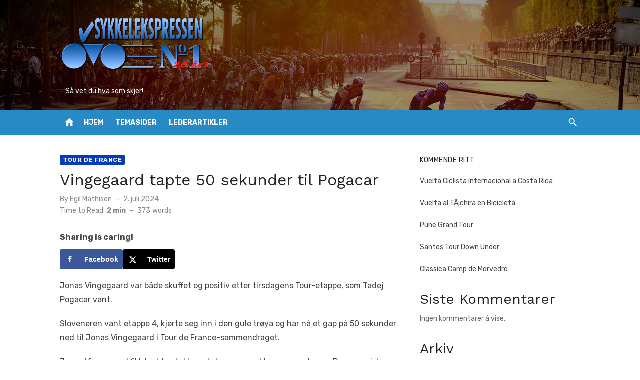

--- FILE ---
content_type: text/html; charset=UTF-8
request_url: https://sykkelekspressen.no/tour-de-france/vingegaard-tapte-50-sekunder-til-pogacar/
body_size: 20007
content:
<!DOCTYPE html>
<html dir="ltr" lang="nb-NO" prefix="og: https://ogp.me/ns#">
<head>
	<meta charset="UTF-8">
	<meta name="viewport" content="width=device-width, initial-scale=1">
	<link rel="profile" href="http://gmpg.org/xfn/11">
		<style id="jetpack-boost-critical-css">@media all{.wp-block-archives{box-sizing:border-box}.wp-block-group{box-sizing:border-box}:where(.wp-block-latest-comments:not([style*=line-height] .wp-block-latest-comments__comment)){line-height:1.1}:where(.wp-block-latest-comments:not([style*=line-height] .wp-block-latest-comments__comment-excerpt p)){line-height:1.8}ul{box-sizing:border-box}ul.wp-block-rss{list-style:none;padding:0}ul.wp-block-rss.wp-block-rss{box-sizing:border-box}.entry-content{counter-reset:footnotes}.screen-reader-text{border:0;clip:rect(1px,1px,1px,1px);-webkit-clip-path:inset(50%);clip-path:inset(50%);height:1px;margin:-1px;overflow:hidden;padding:0;position:absolute;width:1px;word-wrap:normal!important}:where(figure){margin:0 0 1em}}@media all{#dpsp-content-top{margin-bottom:1.2em}.dpsp-share-text{margin-bottom:10px;font-weight:700}.dpsp-networks-btns-wrapper{margin:0!important;padding:0!important;list-style:none!important}.dpsp-networks-btns-wrapper:after{display:block;clear:both;height:0;content:""}.dpsp-networks-btns-wrapper li{float:left;margin:0;padding:0;border:0;list-style-type:none!important}.dpsp-networks-btns-wrapper li:before{display:none!important}.dpsp-networks-btns-wrapper li:first-child{margin-left:0!important}.dpsp-networks-btns-wrapper .dpsp-network-btn{display:flex;position:relative;-moz-box-sizing:border-box;box-sizing:border-box;width:100%;min-width:40px;height:40px;max-height:40px;padding:0;border:2px solid;border-radius:0;box-shadow:none;font-family:Arial,sans-serif;font-size:14px;font-weight:700;line-height:36px;text-align:center;vertical-align:middle;text-decoration:none!important;text-transform:unset!important}.dpsp-networks-btns-wrapper .dpsp-network-btn .dpsp-network-label{padding-right:.5em;padding-left:.5em}@media screen and (max-width:480px){.dpsp-network-hide-label-mobile,.dpsp-no-labels-mobile .dpsp-network-label{display:none!important}}.dpsp-networks-btns-wrapper .dpsp-network-btn:after{display:block;clear:both;height:0;content:""}.dpsp-facebook{--networkColor:#3a579a}.dpsp-networks-btns-wrapper .dpsp-network-btn.dpsp-facebook{border-color:#3a579a;color:#3a579a;background:#3a579a}.dpsp-networks-btns-wrapper .dpsp-network-btn.dpsp-facebook:not(:hover):not(:active){color:#3a579a}.dpsp-networks-btns-wrapper .dpsp-network-btn.dpsp-facebook .dpsp-network-icon{border-color:#3a579a;color:#3a579a;background:#3a579a}.dpsp-networks-btns-wrapper .dpsp-network-btn.dpsp-facebook .dpsp-network-icon .dpsp-network-icon-inner>svg{fill:var(--customNetworkColor,var(--networkColor,#3a579a))}.dpsp-x{--networkColor:#000}.dpsp-networks-btns-wrapper .dpsp-network-btn.dpsp-x{border-color:#000;color:#000;background:#000}.dpsp-networks-btns-wrapper .dpsp-network-btn.dpsp-x:not(:hover):not(:active){color:#000}.dpsp-networks-btns-wrapper .dpsp-network-btn.dpsp-x .dpsp-network-icon{border-color:#000;color:#000;background:#000}.dpsp-networks-btns-wrapper .dpsp-network-btn.dpsp-x .dpsp-network-icon .dpsp-network-icon-inner>svg{fill:var(--customNetworkColor,var(--networkColor,#000))}.dpsp-shape-rounded .dpsp-network-btn,.dpsp-shape-rounded .dpsp-network-btn .dpsp-network-icon{-webkit-border-top-left-radius:4px;-moz-border-radius-topleft:4px;border-top-left-radius:4px;-webkit-border-bottom-left-radius:4px;-moz-border-radius-bottomleft:4px;border-bottom-left-radius:4px}.dpsp-shape-rounded .dpsp-network-btn{-webkit-border-top-right-radius:4px;-moz-border-radius-topright:4px;border-top-right-radius:4px;-webkit-border-bottom-right-radius:4px;-moz-border-radius-bottomright:4px;border-bottom-right-radius:4px}.dpsp-networks-btns-wrapper .dpsp-network-btn .dpsp-network-icon{display:block;position:relative;top:-2px;left:-2px;-moz-box-sizing:border-box;box-sizing:border-box;width:40px;height:40px;border:2px solid;font-size:14px;line-height:36px;text-align:center;align-self:start;flex:0 0 auto}.dpsp-network-icon .dpsp-network-icon-inner svg{position:relative;overflow:visible;width:auto;max-height:14px}.dpsp-network-icon-inner{display:flex;align-items:center;justify-content:center}.dpsp-network-icon-inner{height:36px}.dpsp-button-style-1 .dpsp-network-btn{color:#fff!important}.dpsp-button-style-1 .dpsp-network-btn .dpsp-network-icon:not(.dpsp-network-icon-outlined) .dpsp-network-icon-inner>svg{fill:#fff!important}}@media all{html{--dl-icon-share:url(data:image/svg+xml,)}.social-menu li,.social-menu li a{display:block;line-height:1;height:auto;padding:0;margin:0}.social-menu li a:before{content:""!important;display:inline-flex;align-items:center;justify-content:center;font-family:inherit;line-height:1;vertical-align:unset;width:18px;height:18px;background-color:currentColor;-webkit-mask-repeat:no-repeat;mask-repeat:no-repeat}.social-menu li a:before{-webkit-mask-image:var(--dl-icon-share);mask-image:var(--dl-icon-share)}}@media all{@font-face{font-family:"Material Icons";font-style:normal;font-weight:400;font-display:swap}.material-icons{font-family:"Material Icons";font-weight:400;font-style:normal;font-size:24px;display:inline-block;line-height:1;text-transform:none;letter-spacing:normal;word-wrap:normal;white-space:nowrap;direction:ltr;-webkit-font-feature-settings:"liga";-webkit-font-smoothing:antialiased}a,article,aside,body,div,em,figure,form,h1,h2,h3,header,html,i,iframe,img,label,li,nav,p,section,span,time,ul{margin:0;padding:0;border:0;font-size:100%;font:inherit;vertical-align:baseline}article,aside,figure,header,nav,section{display:block}html{-webkit-text-size-adjust:100%}body{text-rendering:optimizelegibility;line-height:1}ul{list-style:none}button,input{font-family:inherit;font-size:100%;margin:0}button,input{overflow:visible}button{text-transform:none}[type=submit],button{-webkit-appearance:button}body,html{-moz-osx-font-smoothing:grayscale;-webkit-font-smoothing:antialiased}body,button,input{color:#444;font-family:Rubik,sans-serif;font-size:16px;font-size:1rem;line-height:1.75}body{word-wrap:break-word}h1,h2,h3{clear:both;font-family:"Work Sans",sans-serif;color:#222}h1{font-size:28px;font-size:1.75rem;font-weight:400;line-height:1.25}h2{font-size:24px;font-size:1.5rem;line-height:1.25}h3{font-size:21px;font-size:1.3125rem;line-height:1.25}h1,h2,h3{margin:20px 0 10px}p{margin:0 0 20px}em,i{font-style:italic}.sep{display:inline-block;padding:0 .25rem}.material-icons.md-middle{vertical-align:middle}.material-icons.md-20{font-size:20px}.site-title{font-size:2rem;font-weight:700;line-height:1.125;font-family:"Work Sans",sans-serif}.site-description{font-size:1rem;color:#888;line-height:1.25}.entry-title{padding:0;margin:0}h1.entry-title{font-weight:400}.widget-title{margin:0 0 15px;padding:0;font-family:Rubik,sans-serif;font-size:.875rem;text-transform:uppercase;line-height:1.5;letter-spacing:.5px}a{color:#0573b4;text-decoration:none}.site-title a{color:#111}*,:after,:before{box-sizing:inherit}body{background:#eee}ul{margin:0 0 20px 20px;padding:0 0 0 20px}ul{list-style:disc}img{height:auto;max-width:100%}figure{margin:auto}.container{max-width:600px;margin:auto;padding-left:20px;padding-right:20px}.site{background-color:#fff;margin:auto}.row{margin-left:-10px;margin-right:-10px;-webkit-box-sizing:border-box;box-sizing:border-box}.col-12{position:relative;min-height:1px;padding-left:10px;padding-right:10px;-webkit-box-sizing:border-box;box-sizing:border-box}.clear:after,.clear:before,.container:after,.container:before,.entry-content:after,.entry-content:before,.hentry:after,.hentry:before,.site-content:after,.site-content:before,.site-header:after,.site-header:before{content:"";display:table;table-layout:fixed}.clear:after,.container:after,.entry-content:after,.hentry:after,.site-content:after,.site-header:after{clear:both}.screen-reader-text{clip:rect(1px,1px,1px,1px);height:1px;overflow:hidden;position:absolute!important;width:1px;word-wrap:normal!important}.site-logo{max-width:180px;margin:auto;padding:0 10px;line-height:1}.site-logo .custom-logo{display:inline-block;vertical-align:middle;max-width:100%;height:auto;margin-bottom:10px}.site-branding{position:relative;padding:0;text-align:center;margin:30px auto}.site-title{margin:auto;padding:0 10px}.site-description{max-width:760px;margin:10px auto 0;padding:0 20px;font-size:16px}.header-bottom{display:none}.custom-header{position:relative;background-position:center top;background-repeat:no-repeat;background-size:cover}.home-icon{display:none;padding:0 4px;text-align:center}.home-icon a{display:inline-block;width:30px;height:30px;color:#fff;text-decoration:none;opacity:1}.home-icon .material-icons{font-size:22px;line-height:30px}.search-popup{display:none;position:relative;padding:0;margin-top:10px}.search-popup .search-form{position:absolute;top:38px;right:0;width:200px;height:40px;padding:0 10px;opacity:0;visibility:hidden;background-color:#fff;border:1px solid rgba(0,0,0,.08);box-shadow:0 2px 4px -2px rgba(0,0,0,.1);z-index:20;box-sizing:border-box}.search-popup .search-form .search-field{height:28px;width:180px;line-height:28px;font-size:14px;padding:5px 30px 5px 5px;margin:8px 0 0 0;border:0;border-radius:0;background-color:#fff;position:relative;box-sizing:border-box}.search-popup .search-form .search-submit{position:absolute;top:8px;right:5px;height:25px;width:30px;padding:0;margin:0;line-height:25px;background:0 0;color:#888}.search-popup-button{display:inline-block;width:30px;height:30px;padding:0 5px;text-align:center;line-height:30px;font-size:14px;color:#fff;z-index:10;outline:0;opacity:1}.search-popup-button .search-icon:before{font-family:"Material Icons";font-weight:400;font-style:normal;font-size:22px;display:inline-block;line-height:1;text-transform:none;letter-spacing:normal;word-wrap:normal;white-space:nowrap;direction:ltr;-webkit-font-smoothing:antialiased;text-rendering:optimizeLegibility;-moz-osx-font-smoothing:grayscale;font-feature-settings:"liga";content:"";vertical-align:middle}.social-menu{display:inline-block;list-style-type:none;margin:0;padding:0;font-size:1rem}.social-menu li{display:inline-block;margin:0 0 0 10px}.social-menu li:first-child{margin-left:0}.social-menu a{display:inline-block;position:relative;margin:0;padding:0 2px;font-size:14px;line-height:30px;text-align:center;color:#fff;background-color:transparent;opacity:1}.main-navigation{display:none;clear:both;margin:auto}.main-navigation ul{list-style:none;margin:0;padding:0;text-align:left}.main-navigation li{display:block;position:relative}.main-navigation a{display:block;text-decoration:none;font-size:14px}.mobile-header{margin-bottom:20px}.mobile-navbar{position:relative;height:44px;background-color:#288ac4;z-index:10000}.mobile-navbar .search-popup{display:inline-block;float:right;margin-top:6px}.mobile-navbar .search-popup-button{color:#fff}.mobile-navbar .menu-toggle{position:relative;display:inline-block;width:44px;height:44px;margin:0;padding:0;float:left;background:0 0;color:#fff;text-decoration:none}.mobile-navigation{position:relative;outline:0;display:block;padding:0;margin:0;background-color:#288ac4;border-top:1px solid rgba(255,255,255,.25);box-sizing:border-box}.mobile-navigation-wrapper{position:absolute;top:0;left:0;visibility:hidden;opacity:0;z-index:-1;width:100%;padding:10px 0;background-color:#288ac4;transform:translateY(-44px)}.mobile-navigation ul{margin:0 20px;padding:0}.mobile-navigation li{margin:0 10px}.mobile-navigation li a{padding:10px 0;font-size:14px;line-height:1.5}.mobile-navigation .mobile-menu li{border-top:1px solid rgba(255,255,255,.25)}.mobile-navigation .mobile-menu>li:first-of-type{border-top:0}.mobile-navigation .mobile-menu>li:last-child{border-bottom:0}.mobile-navigation .mobile-menu a{color:#fff;opacity:1}.mobile-navigation .social-menu{margin-top:20px}.mobile-navigation .social-menu li{display:inline-block;margin:0 5px}.mobile-navigation .social-menu a{padding:5px;margin:0;font-size:16px;border:0}.button-toggle{display:block;background-color:#fff;content:"";height:2px;opacity:1;position:absolute;width:22px;z-index:20;left:10px;top:22px}.button-toggle:before{background-color:#fff;content:"";height:2px;left:0;position:absolute;top:-6px;transform-origin:center center 0;width:22px}.button-toggle:after{background-color:#fff;bottom:-6px;content:"";height:2px;left:0;position:absolute;transform-origin:center center 0;width:22px}.hentry{margin-bottom:30px}.entry-content>p:last-child{margin-bottom:0}.entry-thumbnail{margin:auto;overflow:hidden}.entry-thumbnail img{display:block;margin:auto}.byline,.cat-links,.posted-on{font-size:1em}.entry-meta{margin-top:5px;font-size:.875rem;color:#888;text-align:center;line-height:1.3}.author a,.cat-links a,.posted-on a{display:inline-block}.author a,.posted-on a{color:#888}.cat-links a{color:#0573b4;font-weight:700}.entry-meta-top .cat-links a{margin-top:0;margin-bottom:5px}.updated:not(.published){display:none}.byline .author{display:inline-block;text-transform:none}.byline+.posted-on{padding-left:.5rem}.byline+.posted-on:before{content:"-";padding-right:.5rem}.reading-time{margin-top:5px}.reading-eta,.word-count{padding:0 .25rem}.reading-eta{font-weight:700}.single .entry-header{margin-bottom:20px}.single .entry-meta{margin:10px auto 0;text-align:left}.single .entry-thumbnail{margin:0 auto 20px}.single .entry-thumbnail img{display:block;margin:auto;max-width:100%;height:auto}.single .author{font-size:.875rem}.single .entry-meta-top{display:-webkit-flex;display:flex;-webkit-flex-direction:row;flex-direction:row;-webkit-flex-wrap:nowrap;flex-wrap:nowrap;-webkit-box-align:start;-ms-flex-align:start;align-items:flex-start;justify-content:space-between;margin:0 auto 5px;text-align:left}.single .cat-links a{position:relative;padding:3px 6px 2px;margin-right:5px;font-size:12px;font-weight:700;text-transform:uppercase;letter-spacing:.5px;color:#fff;border-radius:2px;background-color:#0573b4}.widget{margin:0 0 30px;color:#666}.widget a{color:#444;opacity:1}.widget-title{position:relative}.widget-title{color:#222}.widget-area{font-size:.875rem}.widget ul{margin:0 0 10px;padding:0}.widget ul li{margin:20px 0;padding:0}.widget ul:last-child{margin-bottom:0}button{border:0;border-radius:2px;background:#0573b4;color:#fff;font-size:14px;text-transform:uppercase;line-height:1.5;padding:10px 25px 9px;opacity:1;font-weight:700;box-sizing:border-box}input[type=search]{color:#888;border:1px solid rgba(0,0,0,.08);-webkit-box-sizing:border-box;box-sizing:border-box}input[type=search]{padding:5px 10px}.search-form{position:relative}.search-form .search-field,.search-form input[type=search]{width:100%;padding:5px 40px 5px 10px;border:1px solid rgba(0,0,0,.08);background-color:#fff;font-size:.875rem;line-height:28px;-webkit-appearance:none}.search-form .search-submit{position:absolute;right:0;top:0;padding:0 10px;width:50px;height:40px;background-color:transparent;color:#666;text-align:center;border-radius:0;box-sizing:border-box}iframe{max-width:100%}@media screen and (min-width:600px){.site-logo{max-width:220px}h1.entry-title{text-align:left}}@media screen and (min-width:720px){.container{max-width:760px}}@media screen and (min-width:960px){.container{max-width:1040px}.col-12{float:left}.col-12{width:100%}.site-inner{margin:0-20px}.content-area{width:66.66666667%;float:left;box-sizing:border-box;padding:0 20px}.sidebar{width:33.33333333%;float:right;box-sizing:border-box;padding:0 20px}h1{font-size:2rem}h2{font-size:1.75rem}h3{font-size:1.5rem}.mobile-header{display:none}.main-navigation{display:inline-block;clear:none}.main-navigation ul{display:inline-block;background-color:transparent;text-align:center}.main-navigation a,.main-navigation li{display:inline-block}.main-navigation a{color:#444;border:0}.main-navigation>ul>li>a{padding:8px 4px 7px;margin:0;color:#fff;line-height:35px;font-size:14px;font-weight:700;text-transform:uppercase;border:0;opacity:1}.main-navigation>ul>li{padding:0 6px}.main-navigation>ul:after,.main-navigation>ul:before{content:none}.site-header{margin-bottom:40px}.site-branding{padding:20px 0;margin:0}.site-logo,.site-title{padding:0}.site-description{padding:0}.home-icon,.search-popup{display:inline-block;vertical-align:top}.search-popup .search-form{top:-3px;right:30px;height:36px;border-radius:128px}.search-popup .search-form .search-field{height:26px;line-height:26px;margin-top:6px}.search-popup .search-form .search-submit{top:5px}.flex-container{position:relative;min-height:140px;display:-webkit-box;display:-ms-flexbox;display:flex;flex-direction:row;-ms-flex-wrap:wrap;flex-wrap:wrap;-webkit-box-align:center;-ms-flex-align:center;align-items:center}.custom-header .flex-container{min-height:220px}.header-bottom{display:block}.header-bottom{position:relative;height:50px;background-color:#288ac4}.header-bottom .home-icon,.header-bottom .search-popup{margin-top:10px}.header-bottom .search-popup{margin-left:16px}.header-title-left .flex-container{-webkit-box-pack:start;-ms-flex-pack:start;justify-content:space-between}.header-title-left .site-branding{text-align:left;margin:0 20px 0 0;flex:1}.header-title-left .site-logo,.header-title-left .site-title{margin:0}.header-title-left .site-description{margin-left:0;margin-right:0;font-size:.875rem}.menu-left .home-icon,.menu-left .main-navigation{float:left}.menu-left .search-popup{float:right}.hentry{margin-bottom:30px}.single .entry-header,.single .entry-thumbnail{margin-bottom:30px}}@media screen and (min-width:1440px){.container{max-width:1200px;padding-left:30px;padding-right:30px}.site-inner{margin:0-30px}.content-area,.sidebar{padding:0 30px}.row{margin-left:-15px;margin-right:-15px}.col-12{padding-left:15px;padding-right:15px}.header-title-left .site-branding{margin-right:30px}.single .entry-content,.single .entry-header{padding-left:30px;padding-right:30px}}@media screen and (min-width:1600px){.container{max-width:1260px}}}@media all{.rslides li{-webkit-backface-visibility:hidden;position:absolute;display:none;width:100%;left:0;top:0}.rslides img{display:block;height:auto;float:left;width:100%;border:0}.rslides li{border:0;border-top:0;border-right:0;border-bottom:0;border-left:0;margin:0;margin-top:0;margin-right:0;margin-bottom:0;margin-left:0;list-style-type:none}}@media all{body .metaslider .rslides li{border:0;margin:0;list-style-type:none;list-style:none;padding:0;line-height:normal;max-width:none;max-height:none}.metaslider img{height:auto;padding:0;margin:0}.metaslider li:after,.metaslider li:before{content:""!important;display:none!important;bottom:auto!important;margin:0!important}}</style><title>Vingegaard tapte 50 sekunder til Pogacar - Sykkelekspressen</title>
	<style>img:is([sizes="auto" i], [sizes^="auto," i]) { contain-intrinsic-size: 3000px 1500px }</style>
	
		<!-- All in One SEO 4.8.9 - aioseo.com -->
	<meta name="description" content="Jonas Vingegaard var både skuffet og positiv etter tirsdagens Tour-etappe, som Tadej Pogacar vant. Sloveneren vant etappe 4, kjørte seg inn i den gule trøya og har nå et gap på 50 sekunder ned til Jonas Vingegaard i Tour de France-sammendraget. Jonas Vingegaard fikk kort kontakt med sloveneren etter angrepet, men Pogacar viste seg for" />
	<meta name="robots" content="max-image-preview:large" />
	<meta name="author" content="Egil Mathisen"/>
	<link rel="canonical" href="https://sykkelekspressen.no/tour-de-france/vingegaard-tapte-50-sekunder-til-pogacar/" />
	<meta name="generator" content="All in One SEO (AIOSEO) 4.8.9" />
		<meta property="og:locale" content="nb_NO" />
		<meta property="og:site_name" content="Sykkelekspressen - - Så vet du hva som skjer!" />
		<meta property="og:type" content="article" />
		<meta property="og:title" content="Vingegaard tapte 50 sekunder til Pogacar - Sykkelekspressen" />
		<meta property="og:description" content="Jonas Vingegaard var både skuffet og positiv etter tirsdagens Tour-etappe, som Tadej Pogacar vant. Sloveneren vant etappe 4, kjørte seg inn i den gule trøya og har nå et gap på 50 sekunder ned til Jonas Vingegaard i Tour de France-sammendraget. Jonas Vingegaard fikk kort kontakt med sloveneren etter angrepet, men Pogacar viste seg for" />
		<meta property="og:url" content="https://sykkelekspressen.no/tour-de-france/vingegaard-tapte-50-sekunder-til-pogacar/" />
		<meta property="og:image" content="https://sykkelekspressen.no/sykkelekspressen.no/wp-content/uploads/2023/01/cropped-Sykkelekspressen.png" />
		<meta property="og:image:secure_url" content="https://sykkelekspressen.no/sykkelekspressen.no/wp-content/uploads/2023/01/cropped-Sykkelekspressen.png" />
		<meta property="og:image:width" content="1000" />
		<meta property="og:image:height" content="406" />
		<meta property="article:published_time" content="2024-07-02T18:56:27+00:00" />
		<meta property="article:modified_time" content="2024-07-02T18:56:27+00:00" />
		<meta property="article:publisher" content="https://www.facebook.com/sykkelekspressen2" />
		<meta name="twitter:card" content="summary_large_image" />
		<meta name="twitter:title" content="Vingegaard tapte 50 sekunder til Pogacar - Sykkelekspressen" />
		<meta name="twitter:description" content="Jonas Vingegaard var både skuffet og positiv etter tirsdagens Tour-etappe, som Tadej Pogacar vant. Sloveneren vant etappe 4, kjørte seg inn i den gule trøya og har nå et gap på 50 sekunder ned til Jonas Vingegaard i Tour de France-sammendraget. Jonas Vingegaard fikk kort kontakt med sloveneren etter angrepet, men Pogacar viste seg for" />
		<meta name="twitter:image" content="https://sykkelekspressen.no/sykkelekspressen.no/wp-content/uploads/2023/01/cropped-Sykkelekspressen.png" />
		<script type="application/ld+json" class="aioseo-schema">
			{"@context":"https:\/\/schema.org","@graph":[{"@type":"BlogPosting","@id":"https:\/\/sykkelekspressen.no\/tour-de-france\/vingegaard-tapte-50-sekunder-til-pogacar\/#blogposting","name":"Vingegaard tapte 50 sekunder til Pogacar - Sykkelekspressen","headline":"Vingegaard tapte 50 sekunder til Pogacar","author":{"@id":"https:\/\/sykkelekspressen.no\/author\/egil\/#author"},"publisher":{"@id":"https:\/\/sykkelekspressen.no\/#organization"},"image":{"@type":"ImageObject","url":"https:\/\/i0.wp.com\/sykkelekspressen.no\/sykkelekspressen.no\/wp-content\/uploads\/2024\/08\/cropped-Sykkelekspressen-25aar-1.png?fit=979%2C405&ssl=1","@id":"https:\/\/sykkelekspressen.no\/#articleImage","width":979,"height":405},"datePublished":"2024-07-02T20:56:27+02:00","dateModified":"2024-07-02T20:56:27+02:00","inLanguage":"nb-NO","mainEntityOfPage":{"@id":"https:\/\/sykkelekspressen.no\/tour-de-france\/vingegaard-tapte-50-sekunder-til-pogacar\/#webpage"},"isPartOf":{"@id":"https:\/\/sykkelekspressen.no\/tour-de-france\/vingegaard-tapte-50-sekunder-til-pogacar\/#webpage"},"articleSection":"Tour de France"},{"@type":"BreadcrumbList","@id":"https:\/\/sykkelekspressen.no\/tour-de-france\/vingegaard-tapte-50-sekunder-til-pogacar\/#breadcrumblist","itemListElement":[{"@type":"ListItem","@id":"https:\/\/sykkelekspressen.no#listItem","position":1,"name":"Home","item":"https:\/\/sykkelekspressen.no","nextItem":{"@type":"ListItem","@id":"https:\/\/sykkelekspressen.no\/category\/tour-de-france\/#listItem","name":"Tour de France"}},{"@type":"ListItem","@id":"https:\/\/sykkelekspressen.no\/category\/tour-de-france\/#listItem","position":2,"name":"Tour de France","item":"https:\/\/sykkelekspressen.no\/category\/tour-de-france\/","nextItem":{"@type":"ListItem","@id":"https:\/\/sykkelekspressen.no\/tour-de-france\/vingegaard-tapte-50-sekunder-til-pogacar\/#listItem","name":"Vingegaard tapte 50 sekunder til Pogacar"},"previousItem":{"@type":"ListItem","@id":"https:\/\/sykkelekspressen.no#listItem","name":"Home"}},{"@type":"ListItem","@id":"https:\/\/sykkelekspressen.no\/tour-de-france\/vingegaard-tapte-50-sekunder-til-pogacar\/#listItem","position":3,"name":"Vingegaard tapte 50 sekunder til Pogacar","previousItem":{"@type":"ListItem","@id":"https:\/\/sykkelekspressen.no\/category\/tour-de-france\/#listItem","name":"Tour de France"}}]},{"@type":"Organization","@id":"https:\/\/sykkelekspressen.no\/#organization","name":"Sykkelekspressen","description":"- S\u00e5 vet du hva som skjer!","url":"https:\/\/sykkelekspressen.no\/","logo":{"@type":"ImageObject","url":"https:\/\/i0.wp.com\/sykkelekspressen.no\/sykkelekspressen.no\/wp-content\/uploads\/2024\/08\/cropped-Sykkelekspressen-25aar-1.png?fit=979%2C405&ssl=1","@id":"https:\/\/sykkelekspressen.no\/tour-de-france\/vingegaard-tapte-50-sekunder-til-pogacar\/#organizationLogo","width":979,"height":405},"image":{"@id":"https:\/\/sykkelekspressen.no\/tour-de-france\/vingegaard-tapte-50-sekunder-til-pogacar\/#organizationLogo"},"sameAs":["https:\/\/www.facebook.com\/sykkelekspressen2"]},{"@type":"Person","@id":"https:\/\/sykkelekspressen.no\/author\/egil\/#author","url":"https:\/\/sykkelekspressen.no\/author\/egil\/","name":"Egil Mathisen","image":{"@type":"ImageObject","@id":"https:\/\/sykkelekspressen.no\/tour-de-france\/vingegaard-tapte-50-sekunder-til-pogacar\/#authorImage","url":"https:\/\/secure.gravatar.com\/avatar\/e090f8b6901054ca8f76e12acddc9fc2d576d954aef026f79e96bcb733363ef1?s=96&d=mm&r=g","width":96,"height":96,"caption":"Egil Mathisen"}},{"@type":"WebPage","@id":"https:\/\/sykkelekspressen.no\/tour-de-france\/vingegaard-tapte-50-sekunder-til-pogacar\/#webpage","url":"https:\/\/sykkelekspressen.no\/tour-de-france\/vingegaard-tapte-50-sekunder-til-pogacar\/","name":"Vingegaard tapte 50 sekunder til Pogacar - Sykkelekspressen","description":"Jonas Vingegaard var b\u00e5de skuffet og positiv etter tirsdagens Tour-etappe, som Tadej Pogacar vant. Sloveneren vant etappe 4, kj\u00f8rte seg inn i den gule tr\u00f8ya og har n\u00e5 et gap p\u00e5 50 sekunder ned til Jonas Vingegaard i Tour de France-sammendraget. Jonas Vingegaard fikk kort kontakt med sloveneren etter angrepet, men Pogacar viste seg for","inLanguage":"nb-NO","isPartOf":{"@id":"https:\/\/sykkelekspressen.no\/#website"},"breadcrumb":{"@id":"https:\/\/sykkelekspressen.no\/tour-de-france\/vingegaard-tapte-50-sekunder-til-pogacar\/#breadcrumblist"},"author":{"@id":"https:\/\/sykkelekspressen.no\/author\/egil\/#author"},"creator":{"@id":"https:\/\/sykkelekspressen.no\/author\/egil\/#author"},"datePublished":"2024-07-02T20:56:27+02:00","dateModified":"2024-07-02T20:56:27+02:00"},{"@type":"WebSite","@id":"https:\/\/sykkelekspressen.no\/#website","url":"https:\/\/sykkelekspressen.no\/","name":"Sykkelekspressen","description":"- S\u00e5 vet du hva som skjer!","inLanguage":"nb-NO","publisher":{"@id":"https:\/\/sykkelekspressen.no\/#organization"}}]}
		</script>
		<!-- All in One SEO -->

<!-- Hubbub v.1.36.1 https://morehubbub.com/ -->
<meta property="og:locale" content="nb_NO" />
<meta property="og:type" content="article" />
<meta property="og:title" content="Vingegaard tapte 50 sekunder til Pogacar" />
<meta property="og:description" content="Jonas Vingegaard var både skuffet og positiv etter tirsdagens Tour-etappe, som Tadej Pogacar vant. Sloveneren vant etappe 4, kjørte seg inn i den gule trøya og har nå et gap på 50 sekunder ned til" />
<meta property="og:url" content="https://sykkelekspressen.no/tour-de-france/vingegaard-tapte-50-sekunder-til-pogacar/" />
<meta property="og:site_name" content="Sykkelekspressen" />
<meta property="og:updated_time" content="2024-07-02T20:56:27+00:00" />
<meta property="article:published_time" content="2024-07-02T20:56:27+00:00" />
<meta property="article:modified_time" content="2024-07-02T20:56:27+00:00" />
<meta name="twitter:card" content="summary_large_image" />
<meta name="twitter:title" content="Vingegaard tapte 50 sekunder til Pogacar" />
<meta name="twitter:description" content="Jonas Vingegaard var både skuffet og positiv etter tirsdagens Tour-etappe, som Tadej Pogacar vant. Sloveneren vant etappe 4, kjørte seg inn i den gule trøya og har nå et gap på 50 sekunder ned til" />
<meta class="flipboard-article" content="Jonas Vingegaard var både skuffet og positiv etter tirsdagens Tour-etappe, som Tadej Pogacar vant. Sloveneren vant etappe 4, kjørte seg inn i den gule trøya og har nå et gap på 50 sekunder ned til" />
<!-- Hubbub v.1.36.1 https://morehubbub.com/ -->
<link rel='dns-prefetch' href='//fonts.googleapis.com' />
<link rel='preconnect' href='//i0.wp.com' />
<link href='https://fonts.gstatic.com' crossorigin rel='preconnect' />
<link rel="alternate" type="application/rss+xml" title="Sykkelekspressen &raquo; strøm" href="https://sykkelekspressen.no/feed/" />
<link rel="alternate" type="application/rss+xml" title="Sykkelekspressen &raquo; kommentarstrøm" href="https://sykkelekspressen.no/comments/feed/" />
		<!-- This site uses the Google Analytics by MonsterInsights plugin v9.9.0 - Using Analytics tracking - https://www.monsterinsights.com/ -->
							<script src="//www.googletagmanager.com/gtag/js?id=G-6BPF9BJJSJ"  data-cfasync="false" data-wpfc-render="false" type="text/javascript" async></script>
			<script data-cfasync="false" data-wpfc-render="false" type="text/javascript">
				var mi_version = '9.9.0';
				var mi_track_user = true;
				var mi_no_track_reason = '';
								var MonsterInsightsDefaultLocations = {"page_location":"https:\/\/sykkelekspressen.no\/tour-de-france\/vingegaard-tapte-50-sekunder-til-pogacar\/"};
								if ( typeof MonsterInsightsPrivacyGuardFilter === 'function' ) {
					var MonsterInsightsLocations = (typeof MonsterInsightsExcludeQuery === 'object') ? MonsterInsightsPrivacyGuardFilter( MonsterInsightsExcludeQuery ) : MonsterInsightsPrivacyGuardFilter( MonsterInsightsDefaultLocations );
				} else {
					var MonsterInsightsLocations = (typeof MonsterInsightsExcludeQuery === 'object') ? MonsterInsightsExcludeQuery : MonsterInsightsDefaultLocations;
				}

								var disableStrs = [
										'ga-disable-G-6BPF9BJJSJ',
									];

				/* Function to detect opted out users */
				function __gtagTrackerIsOptedOut() {
					for (var index = 0; index < disableStrs.length; index++) {
						if (document.cookie.indexOf(disableStrs[index] + '=true') > -1) {
							return true;
						}
					}

					return false;
				}

				/* Disable tracking if the opt-out cookie exists. */
				if (__gtagTrackerIsOptedOut()) {
					for (var index = 0; index < disableStrs.length; index++) {
						window[disableStrs[index]] = true;
					}
				}

				/* Opt-out function */
				function __gtagTrackerOptout() {
					for (var index = 0; index < disableStrs.length; index++) {
						document.cookie = disableStrs[index] + '=true; expires=Thu, 31 Dec 2099 23:59:59 UTC; path=/';
						window[disableStrs[index]] = true;
					}
				}

				if ('undefined' === typeof gaOptout) {
					function gaOptout() {
						__gtagTrackerOptout();
					}
				}
								window.dataLayer = window.dataLayer || [];

				window.MonsterInsightsDualTracker = {
					helpers: {},
					trackers: {},
				};
				if (mi_track_user) {
					function __gtagDataLayer() {
						dataLayer.push(arguments);
					}

					function __gtagTracker(type, name, parameters) {
						if (!parameters) {
							parameters = {};
						}

						if (parameters.send_to) {
							__gtagDataLayer.apply(null, arguments);
							return;
						}

						if (type === 'event') {
														parameters.send_to = monsterinsights_frontend.v4_id;
							var hookName = name;
							if (typeof parameters['event_category'] !== 'undefined') {
								hookName = parameters['event_category'] + ':' + name;
							}

							if (typeof MonsterInsightsDualTracker.trackers[hookName] !== 'undefined') {
								MonsterInsightsDualTracker.trackers[hookName](parameters);
							} else {
								__gtagDataLayer('event', name, parameters);
							}
							
						} else {
							__gtagDataLayer.apply(null, arguments);
						}
					}

					__gtagTracker('js', new Date());
					__gtagTracker('set', {
						'developer_id.dZGIzZG': true,
											});
					if ( MonsterInsightsLocations.page_location ) {
						__gtagTracker('set', MonsterInsightsLocations);
					}
										__gtagTracker('config', 'G-6BPF9BJJSJ', {"forceSSL":"true","link_attribution":"true"} );
										window.gtag = __gtagTracker;										(function () {
						/* https://developers.google.com/analytics/devguides/collection/analyticsjs/ */
						/* ga and __gaTracker compatibility shim. */
						var noopfn = function () {
							return null;
						};
						var newtracker = function () {
							return new Tracker();
						};
						var Tracker = function () {
							return null;
						};
						var p = Tracker.prototype;
						p.get = noopfn;
						p.set = noopfn;
						p.send = function () {
							var args = Array.prototype.slice.call(arguments);
							args.unshift('send');
							__gaTracker.apply(null, args);
						};
						var __gaTracker = function () {
							var len = arguments.length;
							if (len === 0) {
								return;
							}
							var f = arguments[len - 1];
							if (typeof f !== 'object' || f === null || typeof f.hitCallback !== 'function') {
								if ('send' === arguments[0]) {
									var hitConverted, hitObject = false, action;
									if ('event' === arguments[1]) {
										if ('undefined' !== typeof arguments[3]) {
											hitObject = {
												'eventAction': arguments[3],
												'eventCategory': arguments[2],
												'eventLabel': arguments[4],
												'value': arguments[5] ? arguments[5] : 1,
											}
										}
									}
									if ('pageview' === arguments[1]) {
										if ('undefined' !== typeof arguments[2]) {
											hitObject = {
												'eventAction': 'page_view',
												'page_path': arguments[2],
											}
										}
									}
									if (typeof arguments[2] === 'object') {
										hitObject = arguments[2];
									}
									if (typeof arguments[5] === 'object') {
										Object.assign(hitObject, arguments[5]);
									}
									if ('undefined' !== typeof arguments[1].hitType) {
										hitObject = arguments[1];
										if ('pageview' === hitObject.hitType) {
											hitObject.eventAction = 'page_view';
										}
									}
									if (hitObject) {
										action = 'timing' === arguments[1].hitType ? 'timing_complete' : hitObject.eventAction;
										hitConverted = mapArgs(hitObject);
										__gtagTracker('event', action, hitConverted);
									}
								}
								return;
							}

							function mapArgs(args) {
								var arg, hit = {};
								var gaMap = {
									'eventCategory': 'event_category',
									'eventAction': 'event_action',
									'eventLabel': 'event_label',
									'eventValue': 'event_value',
									'nonInteraction': 'non_interaction',
									'timingCategory': 'event_category',
									'timingVar': 'name',
									'timingValue': 'value',
									'timingLabel': 'event_label',
									'page': 'page_path',
									'location': 'page_location',
									'title': 'page_title',
									'referrer' : 'page_referrer',
								};
								for (arg in args) {
																		if (!(!args.hasOwnProperty(arg) || !gaMap.hasOwnProperty(arg))) {
										hit[gaMap[arg]] = args[arg];
									} else {
										hit[arg] = args[arg];
									}
								}
								return hit;
							}

							try {
								f.hitCallback();
							} catch (ex) {
							}
						};
						__gaTracker.create = newtracker;
						__gaTracker.getByName = newtracker;
						__gaTracker.getAll = function () {
							return [];
						};
						__gaTracker.remove = noopfn;
						__gaTracker.loaded = true;
						window['__gaTracker'] = __gaTracker;
					})();
									} else {
										console.log("");
					(function () {
						function __gtagTracker() {
							return null;
						}

						window['__gtagTracker'] = __gtagTracker;
						window['gtag'] = __gtagTracker;
					})();
									}
			</script>
			
							<!-- / Google Analytics by MonsterInsights -->
		<script type="text/javascript">
/* <![CDATA[ */
window._wpemojiSettings = {"baseUrl":"https:\/\/s.w.org\/images\/core\/emoji\/16.0.1\/72x72\/","ext":".png","svgUrl":"https:\/\/s.w.org\/images\/core\/emoji\/16.0.1\/svg\/","svgExt":".svg","source":{"concatemoji":"https:\/\/sykkelekspressen.no\/wp-includes\/js\/wp-emoji-release.min.js?ver=6.8.3"}};
/*! This file is auto-generated */
!function(s,n){var o,i,e;function c(e){try{var t={supportTests:e,timestamp:(new Date).valueOf()};sessionStorage.setItem(o,JSON.stringify(t))}catch(e){}}function p(e,t,n){e.clearRect(0,0,e.canvas.width,e.canvas.height),e.fillText(t,0,0);var t=new Uint32Array(e.getImageData(0,0,e.canvas.width,e.canvas.height).data),a=(e.clearRect(0,0,e.canvas.width,e.canvas.height),e.fillText(n,0,0),new Uint32Array(e.getImageData(0,0,e.canvas.width,e.canvas.height).data));return t.every(function(e,t){return e===a[t]})}function u(e,t){e.clearRect(0,0,e.canvas.width,e.canvas.height),e.fillText(t,0,0);for(var n=e.getImageData(16,16,1,1),a=0;a<n.data.length;a++)if(0!==n.data[a])return!1;return!0}function f(e,t,n,a){switch(t){case"flag":return n(e,"\ud83c\udff3\ufe0f\u200d\u26a7\ufe0f","\ud83c\udff3\ufe0f\u200b\u26a7\ufe0f")?!1:!n(e,"\ud83c\udde8\ud83c\uddf6","\ud83c\udde8\u200b\ud83c\uddf6")&&!n(e,"\ud83c\udff4\udb40\udc67\udb40\udc62\udb40\udc65\udb40\udc6e\udb40\udc67\udb40\udc7f","\ud83c\udff4\u200b\udb40\udc67\u200b\udb40\udc62\u200b\udb40\udc65\u200b\udb40\udc6e\u200b\udb40\udc67\u200b\udb40\udc7f");case"emoji":return!a(e,"\ud83e\udedf")}return!1}function g(e,t,n,a){var r="undefined"!=typeof WorkerGlobalScope&&self instanceof WorkerGlobalScope?new OffscreenCanvas(300,150):s.createElement("canvas"),o=r.getContext("2d",{willReadFrequently:!0}),i=(o.textBaseline="top",o.font="600 32px Arial",{});return e.forEach(function(e){i[e]=t(o,e,n,a)}),i}function t(e){var t=s.createElement("script");t.src=e,t.defer=!0,s.head.appendChild(t)}"undefined"!=typeof Promise&&(o="wpEmojiSettingsSupports",i=["flag","emoji"],n.supports={everything:!0,everythingExceptFlag:!0},e=new Promise(function(e){s.addEventListener("DOMContentLoaded",e,{once:!0})}),new Promise(function(t){var n=function(){try{var e=JSON.parse(sessionStorage.getItem(o));if("object"==typeof e&&"number"==typeof e.timestamp&&(new Date).valueOf()<e.timestamp+604800&&"object"==typeof e.supportTests)return e.supportTests}catch(e){}return null}();if(!n){if("undefined"!=typeof Worker&&"undefined"!=typeof OffscreenCanvas&&"undefined"!=typeof URL&&URL.createObjectURL&&"undefined"!=typeof Blob)try{var e="postMessage("+g.toString()+"("+[JSON.stringify(i),f.toString(),p.toString(),u.toString()].join(",")+"));",a=new Blob([e],{type:"text/javascript"}),r=new Worker(URL.createObjectURL(a),{name:"wpTestEmojiSupports"});return void(r.onmessage=function(e){c(n=e.data),r.terminate(),t(n)})}catch(e){}c(n=g(i,f,p,u))}t(n)}).then(function(e){for(var t in e)n.supports[t]=e[t],n.supports.everything=n.supports.everything&&n.supports[t],"flag"!==t&&(n.supports.everythingExceptFlag=n.supports.everythingExceptFlag&&n.supports[t]);n.supports.everythingExceptFlag=n.supports.everythingExceptFlag&&!n.supports.flag,n.DOMReady=!1,n.readyCallback=function(){n.DOMReady=!0}}).then(function(){return e}).then(function(){var e;n.supports.everything||(n.readyCallback(),(e=n.source||{}).concatemoji?t(e.concatemoji):e.wpemoji&&e.twemoji&&(t(e.twemoji),t(e.wpemoji)))}))}((window,document),window._wpemojiSettings);
/* ]]> */
</script>
<style id='wp-emoji-styles-inline-css' type='text/css'>

	img.wp-smiley, img.emoji {
		display: inline !important;
		border: none !important;
		box-shadow: none !important;
		height: 1em !important;
		width: 1em !important;
		margin: 0 0.07em !important;
		vertical-align: -0.1em !important;
		background: none !important;
		padding: 0 !important;
	}
</style>
<noscript><link rel='stylesheet' id='wp-block-library-css' href='https://sykkelekspressen.no/wp-includes/css/dist/block-library/style.min.css?ver=6.8.3' type='text/css' media='all' />
</noscript><link rel='stylesheet' id='wp-block-library-css' href='https://sykkelekspressen.no/wp-includes/css/dist/block-library/style.min.css?ver=6.8.3' type='text/css' media="not all" data-media="all" onload="this.media=this.dataset.media; delete this.dataset.media; this.removeAttribute( 'onload' );" />
<style id='global-styles-inline-css' type='text/css'>
:root{--wp--preset--aspect-ratio--square: 1;--wp--preset--aspect-ratio--4-3: 4/3;--wp--preset--aspect-ratio--3-4: 3/4;--wp--preset--aspect-ratio--3-2: 3/2;--wp--preset--aspect-ratio--2-3: 2/3;--wp--preset--aspect-ratio--16-9: 16/9;--wp--preset--aspect-ratio--9-16: 9/16;--wp--preset--color--black: #000000;--wp--preset--color--cyan-bluish-gray: #abb8c3;--wp--preset--color--white: #ffffff;--wp--preset--color--pale-pink: #f78da7;--wp--preset--color--vivid-red: #cf2e2e;--wp--preset--color--luminous-vivid-orange: #ff6900;--wp--preset--color--luminous-vivid-amber: #fcb900;--wp--preset--color--light-green-cyan: #7bdcb5;--wp--preset--color--vivid-green-cyan: #00d084;--wp--preset--color--pale-cyan-blue: #8ed1fc;--wp--preset--color--vivid-cyan-blue: #0693e3;--wp--preset--color--vivid-purple: #9b51e0;--wp--preset--color--dark-gray: #222222;--wp--preset--color--medium-gray: #444444;--wp--preset--color--light-gray: #888888;--wp--preset--color--accent: #053bba;--wp--preset--gradient--vivid-cyan-blue-to-vivid-purple: linear-gradient(135deg,rgba(6,147,227,1) 0%,rgb(155,81,224) 100%);--wp--preset--gradient--light-green-cyan-to-vivid-green-cyan: linear-gradient(135deg,rgb(122,220,180) 0%,rgb(0,208,130) 100%);--wp--preset--gradient--luminous-vivid-amber-to-luminous-vivid-orange: linear-gradient(135deg,rgba(252,185,0,1) 0%,rgba(255,105,0,1) 100%);--wp--preset--gradient--luminous-vivid-orange-to-vivid-red: linear-gradient(135deg,rgba(255,105,0,1) 0%,rgb(207,46,46) 100%);--wp--preset--gradient--very-light-gray-to-cyan-bluish-gray: linear-gradient(135deg,rgb(238,238,238) 0%,rgb(169,184,195) 100%);--wp--preset--gradient--cool-to-warm-spectrum: linear-gradient(135deg,rgb(74,234,220) 0%,rgb(151,120,209) 20%,rgb(207,42,186) 40%,rgb(238,44,130) 60%,rgb(251,105,98) 80%,rgb(254,248,76) 100%);--wp--preset--gradient--blush-light-purple: linear-gradient(135deg,rgb(255,206,236) 0%,rgb(152,150,240) 100%);--wp--preset--gradient--blush-bordeaux: linear-gradient(135deg,rgb(254,205,165) 0%,rgb(254,45,45) 50%,rgb(107,0,62) 100%);--wp--preset--gradient--luminous-dusk: linear-gradient(135deg,rgb(255,203,112) 0%,rgb(199,81,192) 50%,rgb(65,88,208) 100%);--wp--preset--gradient--pale-ocean: linear-gradient(135deg,rgb(255,245,203) 0%,rgb(182,227,212) 50%,rgb(51,167,181) 100%);--wp--preset--gradient--electric-grass: linear-gradient(135deg,rgb(202,248,128) 0%,rgb(113,206,126) 100%);--wp--preset--gradient--midnight: linear-gradient(135deg,rgb(2,3,129) 0%,rgb(40,116,252) 100%);--wp--preset--font-size--small: 14px;--wp--preset--font-size--medium: 18px;--wp--preset--font-size--large: 20px;--wp--preset--font-size--x-large: 32px;--wp--preset--font-size--normal: 16px;--wp--preset--font-size--larger: 24px;--wp--preset--font-size--huge: 48px;--wp--preset--spacing--20: 0.44rem;--wp--preset--spacing--30: 0.67rem;--wp--preset--spacing--40: 1rem;--wp--preset--spacing--50: 1.5rem;--wp--preset--spacing--60: 2.25rem;--wp--preset--spacing--70: 3.38rem;--wp--preset--spacing--80: 5.06rem;--wp--preset--shadow--natural: 6px 6px 9px rgba(0, 0, 0, 0.2);--wp--preset--shadow--deep: 12px 12px 50px rgba(0, 0, 0, 0.4);--wp--preset--shadow--sharp: 6px 6px 0px rgba(0, 0, 0, 0.2);--wp--preset--shadow--outlined: 6px 6px 0px -3px rgba(255, 255, 255, 1), 6px 6px rgba(0, 0, 0, 1);--wp--preset--shadow--crisp: 6px 6px 0px rgba(0, 0, 0, 1);}:root { --wp--style--global--content-size: 760px;--wp--style--global--wide-size: 1140px; }:where(body) { margin: 0; }.wp-site-blocks > .alignleft { float: left; margin-right: 2em; }.wp-site-blocks > .alignright { float: right; margin-left: 2em; }.wp-site-blocks > .aligncenter { justify-content: center; margin-left: auto; margin-right: auto; }:where(.wp-site-blocks) > * { margin-block-start: 20px; margin-block-end: 0; }:where(.wp-site-blocks) > :first-child { margin-block-start: 0; }:where(.wp-site-blocks) > :last-child { margin-block-end: 0; }:root { --wp--style--block-gap: 20px; }:root :where(.is-layout-flow) > :first-child{margin-block-start: 0;}:root :where(.is-layout-flow) > :last-child{margin-block-end: 0;}:root :where(.is-layout-flow) > *{margin-block-start: 20px;margin-block-end: 0;}:root :where(.is-layout-constrained) > :first-child{margin-block-start: 0;}:root :where(.is-layout-constrained) > :last-child{margin-block-end: 0;}:root :where(.is-layout-constrained) > *{margin-block-start: 20px;margin-block-end: 0;}:root :where(.is-layout-flex){gap: 20px;}:root :where(.is-layout-grid){gap: 20px;}.is-layout-flow > .alignleft{float: left;margin-inline-start: 0;margin-inline-end: 2em;}.is-layout-flow > .alignright{float: right;margin-inline-start: 2em;margin-inline-end: 0;}.is-layout-flow > .aligncenter{margin-left: auto !important;margin-right: auto !important;}.is-layout-constrained > .alignleft{float: left;margin-inline-start: 0;margin-inline-end: 2em;}.is-layout-constrained > .alignright{float: right;margin-inline-start: 2em;margin-inline-end: 0;}.is-layout-constrained > .aligncenter{margin-left: auto !important;margin-right: auto !important;}.is-layout-constrained > :where(:not(.alignleft):not(.alignright):not(.alignfull)){max-width: var(--wp--style--global--content-size);margin-left: auto !important;margin-right: auto !important;}.is-layout-constrained > .alignwide{max-width: var(--wp--style--global--wide-size);}body .is-layout-flex{display: flex;}.is-layout-flex{flex-wrap: wrap;align-items: center;}.is-layout-flex > :is(*, div){margin: 0;}body .is-layout-grid{display: grid;}.is-layout-grid > :is(*, div){margin: 0;}body{color: #444;font-family: Rubik, -apple-system, BlinkMacSystemFont, Segoe UI, Roboto, Oxygen-Sans, Ubuntu, Cantarell, Helvetica Neue, sans-serif;font-size: 16px;line-height: 1.75;padding-top: 0px;padding-right: 0px;padding-bottom: 0px;padding-left: 0px;}a:where(:not(.wp-element-button)){text-decoration: underline;}h1, h2, h3, h4, h5, h6{color: #222;font-family: Work Sans, -apple-system, BlinkMacSystemFont, Segoe UI, Roboto, Oxygen-Sans, Ubuntu, Cantarell, Helvetica Neue, sans-serif;}:root :where(.wp-element-button, .wp-block-button__link){background-color: #222;border-radius: 2px;border-width: 0;color: #fff;font-family: inherit;font-size: inherit;line-height: inherit;padding-top: 6px;padding-right: 20px;padding-bottom: 6px;padding-left: 20px;text-decoration: none;}.has-black-color{color: var(--wp--preset--color--black) !important;}.has-cyan-bluish-gray-color{color: var(--wp--preset--color--cyan-bluish-gray) !important;}.has-white-color{color: var(--wp--preset--color--white) !important;}.has-pale-pink-color{color: var(--wp--preset--color--pale-pink) !important;}.has-vivid-red-color{color: var(--wp--preset--color--vivid-red) !important;}.has-luminous-vivid-orange-color{color: var(--wp--preset--color--luminous-vivid-orange) !important;}.has-luminous-vivid-amber-color{color: var(--wp--preset--color--luminous-vivid-amber) !important;}.has-light-green-cyan-color{color: var(--wp--preset--color--light-green-cyan) !important;}.has-vivid-green-cyan-color{color: var(--wp--preset--color--vivid-green-cyan) !important;}.has-pale-cyan-blue-color{color: var(--wp--preset--color--pale-cyan-blue) !important;}.has-vivid-cyan-blue-color{color: var(--wp--preset--color--vivid-cyan-blue) !important;}.has-vivid-purple-color{color: var(--wp--preset--color--vivid-purple) !important;}.has-dark-gray-color{color: var(--wp--preset--color--dark-gray) !important;}.has-medium-gray-color{color: var(--wp--preset--color--medium-gray) !important;}.has-light-gray-color{color: var(--wp--preset--color--light-gray) !important;}.has-accent-color{color: var(--wp--preset--color--accent) !important;}.has-black-background-color{background-color: var(--wp--preset--color--black) !important;}.has-cyan-bluish-gray-background-color{background-color: var(--wp--preset--color--cyan-bluish-gray) !important;}.has-white-background-color{background-color: var(--wp--preset--color--white) !important;}.has-pale-pink-background-color{background-color: var(--wp--preset--color--pale-pink) !important;}.has-vivid-red-background-color{background-color: var(--wp--preset--color--vivid-red) !important;}.has-luminous-vivid-orange-background-color{background-color: var(--wp--preset--color--luminous-vivid-orange) !important;}.has-luminous-vivid-amber-background-color{background-color: var(--wp--preset--color--luminous-vivid-amber) !important;}.has-light-green-cyan-background-color{background-color: var(--wp--preset--color--light-green-cyan) !important;}.has-vivid-green-cyan-background-color{background-color: var(--wp--preset--color--vivid-green-cyan) !important;}.has-pale-cyan-blue-background-color{background-color: var(--wp--preset--color--pale-cyan-blue) !important;}.has-vivid-cyan-blue-background-color{background-color: var(--wp--preset--color--vivid-cyan-blue) !important;}.has-vivid-purple-background-color{background-color: var(--wp--preset--color--vivid-purple) !important;}.has-dark-gray-background-color{background-color: var(--wp--preset--color--dark-gray) !important;}.has-medium-gray-background-color{background-color: var(--wp--preset--color--medium-gray) !important;}.has-light-gray-background-color{background-color: var(--wp--preset--color--light-gray) !important;}.has-accent-background-color{background-color: var(--wp--preset--color--accent) !important;}.has-black-border-color{border-color: var(--wp--preset--color--black) !important;}.has-cyan-bluish-gray-border-color{border-color: var(--wp--preset--color--cyan-bluish-gray) !important;}.has-white-border-color{border-color: var(--wp--preset--color--white) !important;}.has-pale-pink-border-color{border-color: var(--wp--preset--color--pale-pink) !important;}.has-vivid-red-border-color{border-color: var(--wp--preset--color--vivid-red) !important;}.has-luminous-vivid-orange-border-color{border-color: var(--wp--preset--color--luminous-vivid-orange) !important;}.has-luminous-vivid-amber-border-color{border-color: var(--wp--preset--color--luminous-vivid-amber) !important;}.has-light-green-cyan-border-color{border-color: var(--wp--preset--color--light-green-cyan) !important;}.has-vivid-green-cyan-border-color{border-color: var(--wp--preset--color--vivid-green-cyan) !important;}.has-pale-cyan-blue-border-color{border-color: var(--wp--preset--color--pale-cyan-blue) !important;}.has-vivid-cyan-blue-border-color{border-color: var(--wp--preset--color--vivid-cyan-blue) !important;}.has-vivid-purple-border-color{border-color: var(--wp--preset--color--vivid-purple) !important;}.has-dark-gray-border-color{border-color: var(--wp--preset--color--dark-gray) !important;}.has-medium-gray-border-color{border-color: var(--wp--preset--color--medium-gray) !important;}.has-light-gray-border-color{border-color: var(--wp--preset--color--light-gray) !important;}.has-accent-border-color{border-color: var(--wp--preset--color--accent) !important;}.has-vivid-cyan-blue-to-vivid-purple-gradient-background{background: var(--wp--preset--gradient--vivid-cyan-blue-to-vivid-purple) !important;}.has-light-green-cyan-to-vivid-green-cyan-gradient-background{background: var(--wp--preset--gradient--light-green-cyan-to-vivid-green-cyan) !important;}.has-luminous-vivid-amber-to-luminous-vivid-orange-gradient-background{background: var(--wp--preset--gradient--luminous-vivid-amber-to-luminous-vivid-orange) !important;}.has-luminous-vivid-orange-to-vivid-red-gradient-background{background: var(--wp--preset--gradient--luminous-vivid-orange-to-vivid-red) !important;}.has-very-light-gray-to-cyan-bluish-gray-gradient-background{background: var(--wp--preset--gradient--very-light-gray-to-cyan-bluish-gray) !important;}.has-cool-to-warm-spectrum-gradient-background{background: var(--wp--preset--gradient--cool-to-warm-spectrum) !important;}.has-blush-light-purple-gradient-background{background: var(--wp--preset--gradient--blush-light-purple) !important;}.has-blush-bordeaux-gradient-background{background: var(--wp--preset--gradient--blush-bordeaux) !important;}.has-luminous-dusk-gradient-background{background: var(--wp--preset--gradient--luminous-dusk) !important;}.has-pale-ocean-gradient-background{background: var(--wp--preset--gradient--pale-ocean) !important;}.has-electric-grass-gradient-background{background: var(--wp--preset--gradient--electric-grass) !important;}.has-midnight-gradient-background{background: var(--wp--preset--gradient--midnight) !important;}.has-small-font-size{font-size: var(--wp--preset--font-size--small) !important;}.has-medium-font-size{font-size: var(--wp--preset--font-size--medium) !important;}.has-large-font-size{font-size: var(--wp--preset--font-size--large) !important;}.has-x-large-font-size{font-size: var(--wp--preset--font-size--x-large) !important;}.has-normal-font-size{font-size: var(--wp--preset--font-size--normal) !important;}.has-larger-font-size{font-size: var(--wp--preset--font-size--larger) !important;}.has-huge-font-size{font-size: var(--wp--preset--font-size--huge) !important;}
:root :where(.wp-block-pullquote){font-size: 1.5em;line-height: 1.6;}
:root :where(.wp-block-separator){border-color: #eeeeee;border-width: 0 0 1px 0;border-style: solid;}:root :where(.wp-block-separator:not(.is-style-wide):not(.is-style-dots):not(.alignwide):not(.alignfull)){width: 80px;border-bottom-width: 4px;}
</style>
<noscript><link rel='stylesheet' id='short-news-fonts-css' href='https://fonts.googleapis.com/css?family=Work+Sans%3A400%2C700%2C900%2C400italic%7CRubik%3A400%2C700%2C400italic%2C700italic&#038;subset=latin%2Clatin-ext&#038;display=fallback' type='text/css' media='all' />
</noscript><link rel='stylesheet' id='short-news-fonts-css' href='https://fonts.googleapis.com/css?family=Work+Sans%3A400%2C700%2C900%2C400italic%7CRubik%3A400%2C700%2C400italic%2C700italic&#038;subset=latin%2Clatin-ext&#038;display=fallback' type='text/css' media="not all" data-media="all" onload="this.media=this.dataset.media; delete this.dataset.media; this.removeAttribute( 'onload' );" />
<noscript><link rel='stylesheet' id='short-news-style-css' href='https://sykkelekspressen.no/wp-content/themes/short-news/style.css?ver=1.1.7' type='text/css' media='all' />
</noscript><link rel='stylesheet' id='short-news-style-css' href='https://sykkelekspressen.no/wp-content/themes/short-news/style.css?ver=1.1.7' type='text/css' media="not all" data-media="all" onload="this.media=this.dataset.media; delete this.dataset.media; this.removeAttribute( 'onload' );" />
<style id='short-news-style-inline-css' type='text/css'>

			@media screen and (min-width: 600px) {
			.site-logo {max-width: 300px;}
			}.custom-header {background-image: url(https://sykkelekspressen.no/wp-content/uploads/2023/01/cropped-cyclists-601591_1280-2.jpg);}
			.custom-header:before {
			content: '';
			position: absolute;
			left: 0;
			top: 0;
			width: 100%;
			height: 100%;
			background-color: #000;
			opacity: 0.40;
			}.site-description {color: #ffffff;}
		a, .site-title a:hover, .entry-title a:hover, .main-navigation ul ul li:hover > a, .widget a:hover, .widget_recent_comments a,
		blockquote:before, .cat-links a, .comment-metadata .comment-edit-link, .standard-post .read-more:hover,
		.posts-navigation a:hover, .post-navigation a:hover .meta-nav, .post-navigation a:hover .post-title,
		.author-link a:hover, .entry-content .has-accent-color {
		color: #053bba;
		}
		button, input[type='button'], input[type='reset'], input[type='submit'], .main-navigation > ul > li.current-menu-item:after,
		.sidebar .widget_tag_cloud a:hover, .single .cat-links a, .entry-meta-top .comments-link > span:hover, .entry-meta-top .comments-link > a:hover,
		.standard-post .read-more:after, .newsticker .news-dot, .pagination .current, .pagination .page-numbers:hover,
		.featured-post-header .cat-links a:hover, .post-edit-link, .reply a, #sb_instagram .sbi_follow_btn a, .entry-content .has-accent-background-color {
		background-color: #053bba;
		}
		.entry-meta-top .comments-link > a:hover:after, .entry-meta-top .comments-link > span:hover:after {border-top-color: #053bba;}
</style>
<noscript><link rel='stylesheet' id='short-news-social-icons-css' href='https://sykkelekspressen.no/wp-content/themes/short-news/assets/css/social-icons.css?ver=1.0.0' type='text/css' media='all' />
</noscript><link rel='stylesheet' id='short-news-social-icons-css' href='https://sykkelekspressen.no/wp-content/themes/short-news/assets/css/social-icons.css?ver=1.0.0' type='text/css' media="not all" data-media="all" onload="this.media=this.dataset.media; delete this.dataset.media; this.removeAttribute( 'onload' );" />
<noscript><link rel='stylesheet' id='dpsp-frontend-style-pro-css' href='https://sykkelekspressen.no/wp-content/plugins/social-pug/assets/dist/style-frontend-pro.css?ver=1.36.1' type='text/css' media='all' />
</noscript><link rel='stylesheet' id='dpsp-frontend-style-pro-css' href='https://sykkelekspressen.no/wp-content/plugins/social-pug/assets/dist/style-frontend-pro.css?ver=1.36.1' type='text/css' media="not all" data-media="all" onload="this.media=this.dataset.media; delete this.dataset.media; this.removeAttribute( 'onload' );" />
<style id='dpsp-frontend-style-pro-inline-css' type='text/css'>

				@media screen and ( max-width : 720px ) {
					.dpsp-content-wrapper.dpsp-hide-on-mobile,
					.dpsp-share-text.dpsp-hide-on-mobile {
						display: none;
					}
					.dpsp-has-spacing .dpsp-networks-btns-wrapper li {
						margin:0 2% 10px 0;
					}
					.dpsp-network-btn.dpsp-has-label:not(.dpsp-has-count) {
						max-height: 40px;
						padding: 0;
						justify-content: center;
					}
					.dpsp-content-wrapper.dpsp-size-small .dpsp-network-btn.dpsp-has-label:not(.dpsp-has-count){
						max-height: 32px;
					}
					.dpsp-content-wrapper.dpsp-size-large .dpsp-network-btn.dpsp-has-label:not(.dpsp-has-count){
						max-height: 46px;
					}
				}
			
</style>
<script type="text/javascript" src="https://sykkelekspressen.no/wp-content/plugins/google-analytics-for-wordpress/assets/js/frontend-gtag.min.js?ver=9.9.0" id="monsterinsights-frontend-script-js" async="async" data-wp-strategy="async"></script>
<script data-cfasync="false" data-wpfc-render="false" type="text/javascript" id='monsterinsights-frontend-script-js-extra'>/* <![CDATA[ */
var monsterinsights_frontend = {"js_events_tracking":"true","download_extensions":"doc,pdf,ppt,zip,xls,docx,pptx,xlsx","inbound_paths":"[{\"path\":\"\\\/go\\\/\",\"label\":\"affiliate\"},{\"path\":\"\\\/recommend\\\/\",\"label\":\"affiliate\"}]","home_url":"https:\/\/sykkelekspressen.no","hash_tracking":"false","v4_id":"G-6BPF9BJJSJ"};/* ]]> */
</script>
<script type="text/javascript" src="https://sykkelekspressen.no/wp-includes/js/jquery/jquery.min.js?ver=3.7.1" id="jquery-core-js"></script>
<script type="text/javascript" src="https://sykkelekspressen.no/wp-includes/js/jquery/jquery-migrate.min.js?ver=3.4.1" id="jquery-migrate-js"></script>
<link rel="https://api.w.org/" href="https://sykkelekspressen.no/wp-json/" /><link rel="alternate" title="JSON" type="application/json" href="https://sykkelekspressen.no/wp-json/wp/v2/posts/3764" /><link rel="EditURI" type="application/rsd+xml" title="RSD" href="https://sykkelekspressen.no/xmlrpc.php?rsd" />
<meta name="generator" content="WordPress 6.8.3" />
<link rel='shortlink' href='https://sykkelekspressen.no/?p=3764' />
<link rel="alternate" title="oEmbed (JSON)" type="application/json+oembed" href="https://sykkelekspressen.no/wp-json/oembed/1.0/embed?url=https%3A%2F%2Fsykkelekspressen.no%2Ftour-de-france%2Fvingegaard-tapte-50-sekunder-til-pogacar%2F" />
<link rel="alternate" title="oEmbed (XML)" type="text/xml+oembed" href="https://sykkelekspressen.no/wp-json/oembed/1.0/embed?url=https%3A%2F%2Fsykkelekspressen.no%2Ftour-de-france%2Fvingegaard-tapte-50-sekunder-til-pogacar%2F&#038;format=xml" />
<script async src="https://pagead2.googlesyndication.com/pagead/js/adsbygoogle.js?client=ca-pub-7312403245789030"
     crossorigin="anonymous"></script><meta name="hubbub-info" description="Hubbub 1.36.1"><link rel="icon" href="https://i0.wp.com/sykkelekspressen.no/sykkelekspressen.no/wp-content/uploads/2024/08/cropped-cropped-Sykkelekspressen-25aar-1.png?fit=32%2C32&#038;ssl=1" sizes="32x32" />
<link rel="icon" href="https://i0.wp.com/sykkelekspressen.no/sykkelekspressen.no/wp-content/uploads/2024/08/cropped-cropped-Sykkelekspressen-25aar-1.png?fit=192%2C192&#038;ssl=1" sizes="192x192" />
<link rel="apple-touch-icon" href="https://i0.wp.com/sykkelekspressen.no/sykkelekspressen.no/wp-content/uploads/2024/08/cropped-cropped-Sykkelekspressen-25aar-1.png?fit=180%2C180&#038;ssl=1" />
<meta name="msapplication-TileImage" content="https://i0.wp.com/sykkelekspressen.no/sykkelekspressen.no/wp-content/uploads/2024/08/cropped-cropped-Sykkelekspressen-25aar-1.png?fit=270%2C270&#038;ssl=1" />
		<style type="text/css" id="wp-custom-css">
			.italic {
font-style: italic;
}		</style>
		</head>
<body class="wp-singular post-template-default single single-post postid-3764 single-format-standard wp-custom-logo wp-embed-responsive wp-theme-short-news metaslider-plugin header-style-1 site-fullwidth content-sidebar" >

<a class="skip-link screen-reader-text" href="#content">Skip to content</a>
<div id="page" class="site">

	<header id="masthead" class="site-header" role="banner">
			
			
	<div class="header-middle header-title-left custom-header">
		<div class="container flex-container">
			<div class="site-branding">
				<p class="site-title site-logo"><a href="https://sykkelekspressen.no/" class="custom-logo-link" rel="home"><img width="979" height="405" src="https://i0.wp.com/sykkelekspressen.no/sykkelekspressen.no/wp-content/uploads/2024/08/cropped-Sykkelekspressen-25aar-1.png?fit=979%2C405&amp;ssl=1" class="custom-logo" alt="Sykkelekspressen" decoding="async" fetchpriority="high" srcset="https://i0.wp.com/sykkelekspressen.no/sykkelekspressen.no/wp-content/uploads/2024/08/cropped-Sykkelekspressen-25aar-1.png?w=979&amp;ssl=1 979w, https://i0.wp.com/sykkelekspressen.no/sykkelekspressen.no/wp-content/uploads/2024/08/cropped-Sykkelekspressen-25aar-1.png?resize=300%2C124&amp;ssl=1 300w, https://i0.wp.com/sykkelekspressen.no/sykkelekspressen.no/wp-content/uploads/2024/08/cropped-Sykkelekspressen-25aar-1.png?resize=768%2C318&amp;ssl=1 768w" sizes="(max-width: 979px) 100vw, 979px" /></a></p><p class="site-description">&#8211; S&aring; vet du hva som skjer!</p>			</div>
					</div>
	</div>
	
	<div class="header-bottom menu-left">
		<div class="container">
			<div class="row">
				<div class="col-12">
				<div class="home-icon"><a href="https://sykkelekspressen.no/" rel="home"><i class="material-icons">home</i></a></div>
	<nav id="site-navigation" class="main-navigation" role="navigation" aria-label="Main Menu">
		<ul id="main-menu" class="main-menu"><li id="menu-item-25" class="menu-item menu-item-type-custom menu-item-object-custom menu-item-home menu-item-25"><a href="https://sykkelekspressen.no">Hjem</a></li>
<li id="menu-item-26" class="menu-item menu-item-type-custom menu-item-object-custom menu-item-home menu-item-26"><a href="https://sykkelekspressen.no">Temasider</a></li>
<li id="menu-item-27" class="menu-item menu-item-type-custom menu-item-object-custom menu-item-home menu-item-27"><a href="https://sykkelekspressen.no">Lederartikler</a></li>
</ul>	</nav>
<div class="search-popup"><span id="search-popup-button" class="search-popup-button"><i class="search-icon"></i></span>
<form role="search" method="get" class="search-form clear" action="https://sykkelekspressen.no/">
	<label>
		<span class="screen-reader-text">Search for:</span>
		<input type="search" id="s" class="search-field" placeholder="Search &hellip;" value="" name="s" />
	</label>
	<button type="submit" class="search-submit">
		<i class="material-icons md-20 md-middle">search</i>
		<span class="screen-reader-text">Search</span>
	</button>
</form>
</div>				</div>
			</div>
		</div>
	</div>
		</header><!-- .site-header -->

	<div id="mobile-header" class="mobile-header">
		<div class="mobile-navbar">
			<div class="container">
				<div id="menu-toggle" on="tap:AMP.setState({ampmenu: !ampmenu})" class="menu-toggle" title="Menu">
					<span class="button-toggle"></span>
				</div>
				<div class="search-popup"><span id="search-popup-button" class="search-popup-button"><i class="search-icon"></i></span>
<form role="search" method="get" class="search-form clear" action="https://sykkelekspressen.no/">
	<label>
		<span class="screen-reader-text">Search for:</span>
		<input type="search" id="s" class="search-field" placeholder="Search &hellip;" value="" name="s" />
	</label>
	<button type="submit" class="search-submit">
		<i class="material-icons md-20 md-middle">search</i>
		<span class="screen-reader-text">Search</span>
	</button>
</form>
</div>			</div>
		</div>
		
<nav id="mobile-navigation" [class]="ampmenu ? 'main-navigation mobile-navigation active' : 'main-navigation mobile-navigation'" class="main-navigation mobile-navigation" aria-label="Mobile Menu">
	<div class="mobile-navigation-wrapper">
		<ul id="mobile-menu" class="mobile-menu"><li class="menu-item menu-item-type-custom menu-item-object-custom menu-item-home menu-item-25"><a href="https://sykkelekspressen.no">Hjem</a></li>
<li class="menu-item menu-item-type-custom menu-item-object-custom menu-item-home menu-item-26"><a href="https://sykkelekspressen.no">Temasider</a></li>
<li class="menu-item menu-item-type-custom menu-item-object-custom menu-item-home menu-item-27"><a href="https://sykkelekspressen.no">Lederartikler</a></li>
</ul><ul id="menu-facebook" class="social-menu"><li id="menu-item-111" class="menu-item menu-item-type-post_type menu-item-object-page menu-item-111"><a href="https://sykkelekspressen.no/https-www-facebook-com-sykkelekspressen2/"><span class="screen-reader-text">https://www.facebook.com/sykkelekspressen2</span></a></li>
</ul>	</div>
</nav>
	</div>

	
	<div id="content" class="site-content">
		<div class="container">
			<div class="site-inner">


<div id="primary" class="content-area">
	<main id="main" class="site-main" role="main">

		
<article id="post-3764" class="post-3764 post type-post status-publish format-standard hentry category-tour-de-france grow-content-body">

	<header class="entry-header">
		<div class="entry-meta entry-meta-top">
			<span class="cat-links"><a href="https://sykkelekspressen.no/category/tour-de-france/" rel="category tag">Tour de France</a></span>		</div>
		<h1 class="entry-title"><span>Vingegaard tapte 50 sekunder til Pogacar</span></h1>		<div class="entry-meta">
			<span class="byline">By <span class="author vcard"><a class="url fn n" href="https://sykkelekspressen.no/author/egil/">Egil Mathisen</a></span></span><span class="posted-on"><span class="screen-reader-text">Posted on</span><a href="https://sykkelekspressen.no/tour-de-france/vingegaard-tapte-50-sekunder-til-pogacar/" rel="bookmark"><time class="entry-date published updated" datetime="2024-07-02T20:56:27+02:00">2. juli 2024</time></a></span><div class="reading-time">Time to Read:<span id="reading-eta" class="reading-eta"></span><span class="sep">-</span><span id="word-count" class="word-count"></span>words</div>		</div>
	</header><!-- .entry-header -->

	
	<div class="entry-content is-layout-constrained has-global-padding">
			<p class="dpsp-share-text dpsp-hide-on-mobile" style="margin-bottom:10px">
		Sharing is caring!	</p>
	<div id="dpsp-content-top" class="dpsp-content-wrapper dpsp-shape-rounded dpsp-size-medium dpsp-no-labels-mobile dpsp-hide-on-mobile dpsp-button-style-1" style="min-height:40px;position:relative">
	<ul class="dpsp-networks-btns-wrapper dpsp-networks-btns-share dpsp-networks-btns-content dpsp-column-auto dpsp-has-button-icon-animation" style="padding:0;margin:0;list-style-type:none">
<li class="dpsp-network-list-item dpsp-network-list-item-facebook" style="float:left">
	<a rel="nofollow noopener" href="https://www.facebook.com/sharer/sharer.php?u=https%3A%2F%2Fsykkelekspressen.no%2Ftour-de-france%2Fvingegaard-tapte-50-sekunder-til-pogacar%2F&#038;t=Vingegaard%20tapte%2050%20sekunder%20til%20Pogacar" class="dpsp-network-btn dpsp-facebook dpsp-first dpsp-has-label dpsp-has-label-mobile" target="_blank" aria-label="Share on Facebook" title="Share on Facebook" style="font-size:14px;padding:0rem;max-height:40px" >	<span class="dpsp-network-icon "><span class="dpsp-network-icon-inner" ><svg version="1.1" xmlns="http://www.w3.org/2000/svg" width="32" height="32" viewBox="0 0 18 32"><path d="M17.12 0.224v4.704h-2.784q-1.536 0-2.080 0.64t-0.544 1.92v3.392h5.248l-0.704 5.28h-4.544v13.568h-5.472v-13.568h-4.544v-5.28h4.544v-3.904q0-3.328 1.856-5.152t4.96-1.824q2.624 0 4.064 0.224z"></path></svg></span></span>
	<span class="dpsp-network-label dpsp-network-hide-label-mobile">Facebook</span></a></li>

<li class="dpsp-network-list-item dpsp-network-list-item-x" style="float:left">
	<a rel="nofollow noopener" href="https://x.com/intent/tweet?text=Vingegaard%20tapte%2050%20sekunder%20til%20Pogacar&#038;url=https%3A%2F%2Fsykkelekspressen.no%2Ftour-de-france%2Fvingegaard-tapte-50-sekunder-til-pogacar%2F" class="dpsp-network-btn dpsp-x dpsp-last dpsp-has-label dpsp-has-label-mobile" target="_blank" aria-label="Share on X" title="Share on X" style="font-size:14px;padding:0rem;max-height:40px" >	<span class="dpsp-network-icon "><span class="dpsp-network-icon-inner" ><svg version="1.1" xmlns="http://www.w3.org/2000/svg" width="32" height="32" viewBox="0 0 32 28"><path d="M25.2,1.5h4.9l-10.7,12.3,12.6,16.7h-9.9l-7.7-10.1-8.8,10.1H.6l11.5-13.1L0,1.5h10.1l7,9.2L25.2,1.5ZM23.5,27.5h2.7L8.6,4.3h-2.9l17.8,23.2Z"></path></svg></span></span>
	<span class="dpsp-network-label dpsp-network-hide-label-mobile">Twitter</span></a></li>
</ul></div>
<p>Jonas Vingegaard var både skuffet og positiv etter tirsdagens Tour-etappe, som Tadej Pogacar vant.<span id="more-3764"></span></p>
<p>Sloveneren vant etappe 4, kjørte seg inn i den gule trøya og har nå et gap på 50 sekunder ned til Jonas Vingegaard i Tour de France-sammendraget.</p>
<p>Jonas Vingegaard fikk kort kontakt med sloveneren etter angrepet, men Pogacar viste seg for sterk på dagen, innrømmer dansken.</p>
<p>– Jeg klarte ikke å holde følge med ham der på slutten av Galibier, og han bare syklet veldig fort, så han fortjente det, sier Jonas Vingegaard.</p>
<p>Men tidstapet på 50 sekunder er ikke så bekymringsfullt, sier den danske Visma-kapteinen, som etter velten i april har tonet ned forventningene til årets Tour-deltakelse.</p>
<p>&#8211; For å være ærlig er det faktisk bedre enn vi forventet. Vi hadde forventet å være opptil to minutter bak nå, så på den måten kan vi faktisk være veldig fornøyde. Det er selvfølgelig synd når jeg var så nær å kunne følge ham opp i dag, men sånn er det, sier Jonas Vingegaard.</p>
<p><span style="color: #000080;"><strong>UAE isolerte Vingegaard</strong></span></p>
<p>Da det var drøyt fire kilometer igjen til toppen av Galibier, var den danske Visma-kapteinen uten støtteryttere.</p>
<p>UAE-mannskapets nådeløse tempo i favorittgruppen gjorde folk hekta, slik at det til slutt bare var åtte ryttere.</p>
<p>Jonas Vingegaard forteller at han hadde håpet på mer hjelp på Galibier-avslutningen, men at det samtidig ikke er bekymringsfullt.</p>
<p>– Jeg tror generelt at vi har et sterkt lag, og de vil vise hvor gode og sterke de er. Det kan være at det bare var en offday fra dem i dag. Jeg vet hva de kan gjøre, og jeg er sikker på at vi kommer til å gå fort, sier Vingegaard.</p>
<p>Ser du på dagen i dag som et lite nederlag?</p>
<p>&#8211; Både ja og nei. Vi hadde faktisk forventet å tape tid den første uken.</p>
<p>– Det er selvfølgelig litt skuffende at jeg ikke klarer å henge med, men jeg vet også at det er det han er veldig god på – bare å gjøre en sprint over toppen av et fjell. Jeg har andre kvaliteter enn han har.</p>
<p>– Det må vi akseptere, se fremover, og det er fortsatt to og en halv uke igjen av rittet, sa Jonas Vingegaard.</p>
<p><a href="https://firstcycling.com/race.php?r=17&amp;y=2024&amp;e=04" target="_blank" rel="noopener"><em><strong>Resultater</strong></em></a></p>
	</div><!-- .entry-content -->

	<footer class="entry-footer">
			</footer><!-- .entry-footer -->

</article><!-- #post-## -->


	<nav class="navigation post-navigation" aria-label="Innlegg">
		<h2 class="screen-reader-text">Innleggsnavigasjon</h2>
		<div class="nav-links"><div class="nav-previous"><a href="https://sykkelekspressen.no/tour-de-france/tour-de-france-sett-fra-skien-4-etappe/" rel="prev"><span class="meta-nav" aria-hidden="true">Previous</span><br><span class="screen-reader-text">Previous post:</span> <span class="post-title">Tour de France &#8211; sett fra Skien, 4. etappe</span></a></div><div class="nav-next"><a href="https://sykkelekspressen.no/tour-de-france/tour-de-france-sett-fra-kleiva-og-skien/" rel="next"><span class="meta-nav" aria-hidden="true">Next</span><br><span class="screen-reader-text">Next post:</span> <span class="post-title">Tour de France &#8211; sett fra Kleiva og Skien, 5. etappe</span></a></div></div>
	</nav>
	</main><!-- #main -->
</div><!-- #primary -->


<aside id="secondary" class="sidebar widget-area" role="complementary">
	
	<section id="block-25" class="widget widget_block"><h3 class="widget-title"><span>Kommende Ritt</span></h3><div class="wp-widget-group__inner-blocks"><ul class="has-dates wp-block-rss"><li class='wp-block-rss__item'><div class='wp-block-rss__item-title'><a href='http://www.velowire.com/UCIcyclingcalendar/race/6796/vuelta-ciclista-internacional-a-costa-rica.html?utm_campaign=calendarRSS&#038;utm_medium=RSS&#038;utm_source=RSS'>Vuelta Ciclista Internacional a Costa Rica</a></div></li><li class='wp-block-rss__item'><div class='wp-block-rss__item-title'><a href='http://www.velowire.com/UCIcyclingcalendar/race/7276/vuelta-al-tachira-en-bicicleta.html?utm_campaign=calendarRSS&#038;utm_medium=RSS&#038;utm_source=RSS'>Vuelta al TÃ¡chira en Bicicleta</a></div></li><li class='wp-block-rss__item'><div class='wp-block-rss__item-title'><a href='http://www.velowire.com/UCIcyclingcalendar/race/7277/pune-grand-tour.html?utm_campaign=calendarRSS&#038;utm_medium=RSS&#038;utm_source=RSS'>Pune Grand Tour</a></div></li><li class='wp-block-rss__item'><div class='wp-block-rss__item-title'><a href='http://www.velowire.com/UCIcyclingcalendar/race/6797/santos-tour-down-under.html?utm_campaign=calendarRSS&#038;utm_medium=RSS&#038;utm_source=RSS'>Santos Tour Down Under</a></div></li><li class='wp-block-rss__item'><div class='wp-block-rss__item-title'><a href='http://www.velowire.com/UCIcyclingcalendar/race/7068/classica-camp-de-morvedre-.html?utm_campaign=calendarRSS&#038;utm_medium=RSS&#038;utm_source=RSS'>Classica Camp de Morvedre</a></div></li></ul></div></section><section id="block-4" class="widget widget_block">
<div class="wp-block-group is-layout-flow wp-block-group-is-layout-flow">
<h2 class="wp-block-heading">Siste Kommentarer</h2>


<div class="no-comments wp-block-latest-comments">Ingen kommentarer å vise.</div></div>
</section><section id="block-5" class="widget widget_block">
<div class="wp-block-group is-layout-flow wp-block-group-is-layout-flow">
<h2 class="wp-block-heading">Arkiv</h2>


<ul class="wp-block-archives-list wp-block-archives">	<li><a href='https://sykkelekspressen.no/2025/11/'>november 2025</a></li>
	<li><a href='https://sykkelekspressen.no/2025/09/'>september 2025</a></li>
	<li><a href='https://sykkelekspressen.no/2025/08/'>august 2025</a></li>
	<li><a href='https://sykkelekspressen.no/2025/07/'>juli 2025</a></li>
	<li><a href='https://sykkelekspressen.no/2025/06/'>juni 2025</a></li>
	<li><a href='https://sykkelekspressen.no/2025/05/'>mai 2025</a></li>
	<li><a href='https://sykkelekspressen.no/2025/04/'>april 2025</a></li>
	<li><a href='https://sykkelekspressen.no/2025/03/'>mars 2025</a></li>
	<li><a href='https://sykkelekspressen.no/2025/02/'>februar 2025</a></li>
	<li><a href='https://sykkelekspressen.no/2025/01/'>januar 2025</a></li>
	<li><a href='https://sykkelekspressen.no/2024/11/'>november 2024</a></li>
	<li><a href='https://sykkelekspressen.no/2024/10/'>oktober 2024</a></li>
	<li><a href='https://sykkelekspressen.no/2024/09/'>september 2024</a></li>
	<li><a href='https://sykkelekspressen.no/2024/08/'>august 2024</a></li>
	<li><a href='https://sykkelekspressen.no/2024/07/'>juli 2024</a></li>
	<li><a href='https://sykkelekspressen.no/2024/06/'>juni 2024</a></li>
	<li><a href='https://sykkelekspressen.no/2024/05/'>mai 2024</a></li>
	<li><a href='https://sykkelekspressen.no/2024/04/'>april 2024</a></li>
	<li><a href='https://sykkelekspressen.no/2024/02/'>februar 2024</a></li>
	<li><a href='https://sykkelekspressen.no/2024/01/'>januar 2024</a></li>
	<li><a href='https://sykkelekspressen.no/2023/12/'>desember 2023</a></li>
	<li><a href='https://sykkelekspressen.no/2023/09/'>september 2023</a></li>
	<li><a href='https://sykkelekspressen.no/2023/08/'>august 2023</a></li>
	<li><a href='https://sykkelekspressen.no/2023/07/'>juli 2023</a></li>
	<li><a href='https://sykkelekspressen.no/2023/06/'>juni 2023</a></li>
	<li><a href='https://sykkelekspressen.no/2023/05/'>mai 2023</a></li>
	<li><a href='https://sykkelekspressen.no/2023/02/'>februar 2023</a></li>
	<li><a href='https://sykkelekspressen.no/2023/01/'>januar 2023</a></li>
	<li><a href='https://sykkelekspressen.no/2022/09/'>september 2022</a></li>
	<li><a href='https://sykkelekspressen.no/2022/08/'>august 2022</a></li>
	<li><a href='https://sykkelekspressen.no/2022/07/'>juli 2022</a></li>
	<li><a href='https://sykkelekspressen.no/2022/05/'>mai 2022</a></li>
	<li><a href='https://sykkelekspressen.no/2022/04/'>april 2022</a></li>
	<li><a href='https://sykkelekspressen.no/2022/02/'>februar 2022</a></li>
	<li><a href='https://sykkelekspressen.no/2021/08/'>august 2021</a></li>
	<li><a href='https://sykkelekspressen.no/2021/07/'>juli 2021</a></li>
	<li><a href='https://sykkelekspressen.no/2021/06/'>juni 2021</a></li>
	<li><a href='https://sykkelekspressen.no/2021/05/'>mai 2021</a></li>
	<li><a href='https://sykkelekspressen.no/2021/04/'>april 2021</a></li>
	<li><a href='https://sykkelekspressen.no/2021/03/'>mars 2021</a></li>
	<li><a href='https://sykkelekspressen.no/2021/01/'>januar 2021</a></li>
	<li><a href='https://sykkelekspressen.no/2020/12/'>desember 2020</a></li>
	<li><a href='https://sykkelekspressen.no/2020/09/'>september 2020</a></li>
	<li><a href='https://sykkelekspressen.no/2020/08/'>august 2020</a></li>
	<li><a href='https://sykkelekspressen.no/2020/07/'>juli 2020</a></li>
	<li><a href='https://sykkelekspressen.no/2020/06/'>juni 2020</a></li>
	<li><a href='https://sykkelekspressen.no/2020/05/'>mai 2020</a></li>
	<li><a href='https://sykkelekspressen.no/2020/04/'>april 2020</a></li>
	<li><a href='https://sykkelekspressen.no/2020/03/'>mars 2020</a></li>
	<li><a href='https://sykkelekspressen.no/2020/02/'>februar 2020</a></li>
	<li><a href='https://sykkelekspressen.no/2019/12/'>desember 2019</a></li>
	<li><a href='https://sykkelekspressen.no/2019/11/'>november 2019</a></li>
	<li><a href='https://sykkelekspressen.no/2019/08/'>august 2019</a></li>
	<li><a href='https://sykkelekspressen.no/2019/07/'>juli 2019</a></li>
	<li><a href='https://sykkelekspressen.no/2019/06/'>juni 2019</a></li>
	<li><a href='https://sykkelekspressen.no/2019/05/'>mai 2019</a></li>
	<li><a href='https://sykkelekspressen.no/2019/04/'>april 2019</a></li>
	<li><a href='https://sykkelekspressen.no/2019/03/'>mars 2019</a></li>
	<li><a href='https://sykkelekspressen.no/2019/02/'>februar 2019</a></li>
	<li><a href='https://sykkelekspressen.no/2019/01/'>januar 2019</a></li>
	<li><a href='https://sykkelekspressen.no/2018/12/'>desember 2018</a></li>
	<li><a href='https://sykkelekspressen.no/2018/10/'>oktober 2018</a></li>
	<li><a href='https://sykkelekspressen.no/2018/07/'>juli 2018</a></li>
	<li><a href='https://sykkelekspressen.no/2018/06/'>juni 2018</a></li>
	<li><a href='https://sykkelekspressen.no/2018/05/'>mai 2018</a></li>
	<li><a href='https://sykkelekspressen.no/2018/04/'>april 2018</a></li>
	<li><a href='https://sykkelekspressen.no/2017/12/'>desember 2017</a></li>
	<li><a href='https://sykkelekspressen.no/2017/09/'>september 2017</a></li>
	<li><a href='https://sykkelekspressen.no/2017/07/'>juli 2017</a></li>
	<li><a href='https://sykkelekspressen.no/2017/06/'>juni 2017</a></li>
	<li><a href='https://sykkelekspressen.no/2017/05/'>mai 2017</a></li>
	<li><a href='https://sykkelekspressen.no/2017/04/'>april 2017</a></li>
	<li><a href='https://sykkelekspressen.no/2017/03/'>mars 2017</a></li>
	<li><a href='https://sykkelekspressen.no/2017/02/'>februar 2017</a></li>
	<li><a href='https://sykkelekspressen.no/2017/01/'>januar 2017</a></li>
	<li><a href='https://sykkelekspressen.no/2016/12/'>desember 2016</a></li>
	<li><a href='https://sykkelekspressen.no/2016/11/'>november 2016</a></li>
	<li><a href='https://sykkelekspressen.no/2016/10/'>oktober 2016</a></li>
	<li><a href='https://sykkelekspressen.no/2016/09/'>september 2016</a></li>
	<li><a href='https://sykkelekspressen.no/2016/08/'>august 2016</a></li>
	<li><a href='https://sykkelekspressen.no/2016/07/'>juli 2016</a></li>
	<li><a href='https://sykkelekspressen.no/2016/06/'>juni 2016</a></li>
	<li><a href='https://sykkelekspressen.no/2016/05/'>mai 2016</a></li>
	<li><a href='https://sykkelekspressen.no/2016/04/'>april 2016</a></li>
	<li><a href='https://sykkelekspressen.no/2016/03/'>mars 2016</a></li>
	<li><a href='https://sykkelekspressen.no/2016/02/'>februar 2016</a></li>
	<li><a href='https://sykkelekspressen.no/2016/01/'>januar 2016</a></li>
	<li><a href='https://sykkelekspressen.no/2015/12/'>desember 2015</a></li>
	<li><a href='https://sykkelekspressen.no/2015/11/'>november 2015</a></li>
	<li><a href='https://sykkelekspressen.no/2015/10/'>oktober 2015</a></li>
	<li><a href='https://sykkelekspressen.no/2015/09/'>september 2015</a></li>
	<li><a href='https://sykkelekspressen.no/2015/08/'>august 2015</a></li>
	<li><a href='https://sykkelekspressen.no/2015/07/'>juli 2015</a></li>
	<li><a href='https://sykkelekspressen.no/2015/06/'>juni 2015</a></li>
	<li><a href='https://sykkelekspressen.no/2015/05/'>mai 2015</a></li>
	<li><a href='https://sykkelekspressen.no/2015/04/'>april 2015</a></li>
	<li><a href='https://sykkelekspressen.no/2015/03/'>mars 2015</a></li>
	<li><a href='https://sykkelekspressen.no/2015/02/'>februar 2015</a></li>
	<li><a href='https://sykkelekspressen.no/2015/01/'>januar 2015</a></li>
	<li><a href='https://sykkelekspressen.no/2014/12/'>desember 2014</a></li>
	<li><a href='https://sykkelekspressen.no/2014/11/'>november 2014</a></li>
	<li><a href='https://sykkelekspressen.no/2014/10/'>oktober 2014</a></li>
	<li><a href='https://sykkelekspressen.no/2014/09/'>september 2014</a></li>
	<li><a href='https://sykkelekspressen.no/2014/08/'>august 2014</a></li>
	<li><a href='https://sykkelekspressen.no/2014/07/'>juli 2014</a></li>
	<li><a href='https://sykkelekspressen.no/2014/05/'>mai 2014</a></li>
	<li><a href='https://sykkelekspressen.no/2011/09/'>september 2011</a></li>
</ul></div>
</section><section id="block-6" class="widget widget_block">
<div class="wp-block-group is-layout-flow wp-block-group-is-layout-flow">
<h2 class="wp-block-heading">Kategorier</h2>


<ul class="wp-block-categories-list wp-block-categories">	<li class="cat-item cat-item-165"><a href="https://sykkelekspressen.no/category/bane/">Bane</a>
</li>
	<li class="cat-item cat-item-18"><a href="https://sykkelekspressen.no/category/bokser/">Bokser</a>
</li>
	<li class="cat-item cat-item-26"><a href="https://sykkelekspressen.no/category/landevei-norge/">Landevei innland</a>
</li>
	<li class="cat-item cat-item-27"><a href="https://sykkelekspressen.no/category/nyheter-utland/">Landevei utland</a>
</li>
	<li class="cat-item cat-item-24"><a href="https://sykkelekspressen.no/category/lederartikler/">Lederartikler</a>
</li>
	<li class="cat-item cat-item-17"><a href="https://sykkelekspressen.no/category/nyheter/">Nyheter</a>
</li>
	<li class="cat-item cat-item-175"><a href="https://sykkelekspressen.no/category/nyheter/resultater/">Resultater</a>
</li>
	<li class="cat-item cat-item-21"><a href="https://sykkelekspressen.no/category/temasider/sykkelritt-2011/">Sykkelritt 2011</a>
</li>
	<li class="cat-item cat-item-22"><a href="https://sykkelekspressen.no/category/temasider/sykkelritt-2014/">Sykkelritt 2015</a>
</li>
	<li class="cat-item cat-item-156"><a href="https://sykkelekspressen.no/category/sykkelsporten-sett-fra-kleiva/">Sykkelsporten &#8211; sett fra Kleiva</a>
</li>
	<li class="cat-item cat-item-163"><a href="https://sykkelekspressen.no/category/terreng-norge/">Terreng Norge</a>
</li>
	<li class="cat-item cat-item-75"><a href="https://sykkelekspressen.no/category/tour-de-france/">Tour de France</a>
</li>
	<li class="cat-item cat-item-14"><a href="https://sykkelekspressen.no/category/tour-nyheter/">Tour nyheter</a>
</li>
	<li class="cat-item cat-item-176"><a href="https://sykkelekspressen.no/category/tour-of-norway/">Tour of Norway</a>
</li>
	<li class="cat-item cat-item-174"><a href="https://sykkelekspressen.no/category/world-tour/">World Tour</a>
</li>
</ul></div>
</section>
</aside><!-- #secondary -->




			</div><!-- .site-inner -->
		</div><!-- .container -->
	</div><!-- #content -->

	<footer id="colophon" class="site-footer" role="contentinfo">
		
						
		<div class="footer-copy">
			<div class="container">
				<div class="row">
					<div class="col-12 col-sm-12">
						<div class="site-credits">
							<span>&copy; 2025 Sykkelekspressen</span>														<span>
								<a href="https://wordpress.org/">
									Powered by WordPress								</a>
							</span>
							<span>
								<a href="https://www.designlabthemes.com/" rel="nofollow">
									Theme by Design Lab								</a>
							</span>
						</div>
					</div>
				</div>
			</div>
		</div><!-- .footer-copy -->
		
	</footer><!-- #colophon -->
</div><!-- #page -->

<script type="speculationrules">
{"prefetch":[{"source":"document","where":{"and":[{"href_matches":"\/*"},{"not":{"href_matches":["\/wp-*.php","\/wp-admin\/*","\/sykkelekspressen.no\/wp-content\/uploads\/*","\/wp-content\/*","\/wp-content\/plugins\/*","\/wp-content\/themes\/short-news\/*","\/*\\?(.+)"]}},{"not":{"selector_matches":"a[rel~=\"nofollow\"]"}},{"not":{"selector_matches":".no-prefetch, .no-prefetch a"}}]},"eagerness":"conservative"}]}
</script>
<div id="mv-grow-data" data-settings='{&quot;general&quot;:{&quot;contentSelector&quot;:false,&quot;show_count&quot;:{&quot;content&quot;:false,&quot;sidebar&quot;:false},&quot;isTrellis&quot;:false,&quot;license_last4&quot;:&quot;&quot;},&quot;post&quot;:{&quot;ID&quot;:3764,&quot;categories&quot;:[{&quot;ID&quot;:75}]},&quot;shareCounts&quot;:[],&quot;shouldRun&quot;:true,&quot;buttonSVG&quot;:{&quot;share&quot;:{&quot;height&quot;:32,&quot;width&quot;:26,&quot;paths&quot;:[&quot;M20.8 20.8q1.984 0 3.392 1.376t1.408 3.424q0 1.984-1.408 3.392t-3.392 1.408-3.392-1.408-1.408-3.392q0-0.192 0.032-0.448t0.032-0.384l-8.32-4.992q-1.344 1.024-2.944 1.024-1.984 0-3.392-1.408t-1.408-3.392 1.408-3.392 3.392-1.408q1.728 0 2.944 0.96l8.32-4.992q0-0.128-0.032-0.384t-0.032-0.384q0-1.984 1.408-3.392t3.392-1.408 3.392 1.376 1.408 3.424q0 1.984-1.408 3.392t-3.392 1.408q-1.664 0-2.88-1.024l-8.384 4.992q0.064 0.256 0.064 0.832 0 0.512-0.064 0.768l8.384 4.992q1.152-0.96 2.88-0.96z&quot;]},&quot;facebook&quot;:{&quot;height&quot;:32,&quot;width&quot;:18,&quot;paths&quot;:[&quot;M17.12 0.224v4.704h-2.784q-1.536 0-2.080 0.64t-0.544 1.92v3.392h5.248l-0.704 5.28h-4.544v13.568h-5.472v-13.568h-4.544v-5.28h4.544v-3.904q0-3.328 1.856-5.152t4.96-1.824q2.624 0 4.064 0.224z&quot;]},&quot;twitter&quot;:{&quot;height&quot;:28,&quot;width&quot;:32,&quot;paths&quot;:[&quot;M25.2,1.5h4.9l-10.7,12.3,12.6,16.7h-9.9l-7.7-10.1-8.8,10.1H.6l11.5-13.1L0,1.5h10.1l7,9.2L25.2,1.5ZM23.5,27.5h2.7L8.6,4.3h-2.9l17.8,23.2Z&quot;]}},&quot;inlineContentHook&quot;:[&quot;loop_start&quot;]}'></div>		<script>window.addEventListener( 'load', function() {
				document.querySelectorAll( 'link' ).forEach( function( e ) {'not all' === e.media && e.dataset.media && ( e.media = e.dataset.media, delete e.dataset.media );} );
				var e = document.getElementById( 'jetpack-boost-critical-css' );
				e && ( e.media = 'not all' );
			} );</script>
		<script type="text/javascript" src="https://sykkelekspressen.no/wp-content/themes/short-news/assets/js/script.js?ver=20210930" id="short-news-script-js"></script>
<script type="text/javascript" id="short-news-script-js-after">
/* <![CDATA[ */
function readingTime() {
					const text       = document.querySelector(".entry-content").innerText;
					const wpm        = 200;
					const words      = text.trim().split(/\s+/).length;
					const timeToRead = Math.ceil(words / wpm);
					const timeInt    = Math.round(words / wpm);
					const timeLabel  = " min";
					document.getElementById("reading-eta").innerText = timeInt + timeLabel;
					document.getElementById("word-count").innerText = words;
				}
				readingTime();
/* ]]> */
</script>
<script type="text/javascript" src="https://sykkelekspressen.no/wp-content/themes/short-news/assets/js/jquery.newsTicker.min.js?ver=1.0.11" id="short-news-ticker-js"></script>
<script type="text/javascript" id="short-news-ticker-js-after">
/* <![CDATA[ */
jQuery(document).ready(function(){
				jQuery(".newsticker").newsTicker({
				row_height: 30,
				max_rows: 1,
				speed: 600,
				direction: "down",
				duration: 2500,
				autostart: 1,
				pauseOnHover: 1 });
				});
/* ]]> */
</script>
<script type="text/javascript" id="dpsp-frontend-js-pro-js-extra">
/* <![CDATA[ */
var dpsp_ajax_send_save_this_email = {"ajax_url":"https:\/\/sykkelekspressen.no\/wp-admin\/admin-ajax.php","dpsp_token":"b8d8cdd11c"};
/* ]]> */
</script>
<script type="text/javascript" async data-noptimize  data-cfasync="false" src="https://sykkelekspressen.no/wp-content/plugins/social-pug/assets/dist/front-end-free.js?ver=1.36.1" id="dpsp-frontend-js-pro-js"></script>

</body>
</html>


--- FILE ---
content_type: text/html; charset=utf-8
request_url: https://www.google.com/recaptcha/api2/aframe
body_size: 266
content:
<!DOCTYPE HTML><html><head><meta http-equiv="content-type" content="text/html; charset=UTF-8"></head><body><script nonce="AZE3aLjFe8DElnr5OgDIsw">/** Anti-fraud and anti-abuse applications only. See google.com/recaptcha */ try{var clients={'sodar':'https://pagead2.googlesyndication.com/pagead/sodar?'};window.addEventListener("message",function(a){try{if(a.source===window.parent){var b=JSON.parse(a.data);var c=clients[b['id']];if(c){var d=document.createElement('img');d.src=c+b['params']+'&rc='+(localStorage.getItem("rc::a")?sessionStorage.getItem("rc::b"):"");window.document.body.appendChild(d);sessionStorage.setItem("rc::e",parseInt(sessionStorage.getItem("rc::e")||0)+1);localStorage.setItem("rc::h",'1765034388211');}}}catch(b){}});window.parent.postMessage("_grecaptcha_ready", "*");}catch(b){}</script></body></html>